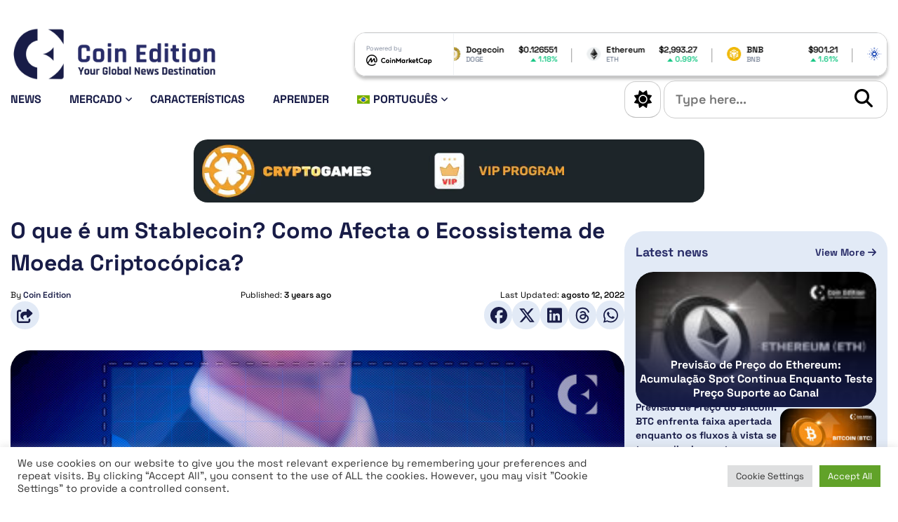

--- FILE ---
content_type: text/html; charset=UTF-8
request_url: https://coinedition.com/pt-br/o-que-e-um-stablecoin-como-afecta-o-ecossistema-de-moeda-criptocopica/
body_size: 23956
content:
<!doctype html>
<html lang="pt-br">

<head>
	
	<!-- Google tag (gtag.js) -->
	<script async src="https://www.googletagmanager.com/gtag/js?id=G-FVMJCWSBLS"></script>
	<script>
		window.dataLayer = window.dataLayer || [];

		function gtag() {
			dataLayer.push(arguments);
		}
		gtag('js', new Date());

		gtag('config', 'G-FVMJCWSBLS');
	</script>
	
	<script>

		// Define dataLayer and the gtag function.

		window.dataLayer = window.dataLayer || [];

		function gtag(){dataLayer.push(arguments);}


		// IMPORTANT - DO NOT COPY/PASTE WITHOUT MODIFYING REGION LIST

		// Set default consent for specific regions according to your requirements

		gtag('consent', 'default', {

		 'ad_storage': 'denied',

		'ad_user_data': 'denied',

		'ad_personalization': 'denied',

		'analytics_storage': 'denied',

		'regions':[<list of ISO 3166-2 region codes>]

		});

		// Set default consent for all other regions according to your requirements

		gtag('consent', 'default', {

		'ad_storage': 'denied',

		'ad_user_data': 'denied',

		'ad_personalization': 'denied',

		'analytics_storage': 'denied'

		});

	</script>
	
	
	<!--Banner script here!--> 

	<meta charset="UTF-8">
	<meta http-equiv="X-UA-Compatible" content="IE=edge">
	<meta name="viewport" content="width=device-width, initial-scale=1">
	<link rel="profile" href="https://gmpg.org/xfn/11">

	<!-- CE Favicons -->
	<link rel="apple-touch-icon" sizes="180x180" href="https://coinedition.com/wp-content/themes/coin-edition-2024/assets/favicon/apple-touch-icon.png">
	<link rel="icon" type="image/png" sizes="32x32" href="https://coinedition.com/wp-content/themes/coin-edition-2024/assets/favicon/favicon-32x32.png">
	<link rel="icon" type="image/png" sizes="16x16" href="https://coinedition.com/wp-content/themes/coin-edition-2024/assets/favicon/favicon-16x16.png">
	<link rel="mask-icon" href="https://coinedition.com/wp-content/themes/coin-edition-2024/assets/favicon/safari-pinned-tab.svg" color="#5bbad5">
	<meta name="msapplication-TileColor" content="#da532c">
	<meta name="theme-color" content="#ffffff">

	<!-- CE Fonts - Google fonts - Starts -->

	<!-- Preconnect for faster DNS resolution -->
	
	

	<!-- Preload the font stylesheet -->
	<link rel="stylesheet" href="https://coinedition.com/wp-content/cache/fonts/1/google-fonts/css/f/e/e/f4dc31705a836f4a2d0e742cd4a08.css" data-wpr-hosted-gf-parameters="family=Space+Grotesk:wght@300..700&display=swap"/>

	<!-- Regular link to load and apply the font -->
	<link rel="stylesheet" href="https://coinedition.com/wp-content/cache/fonts/1/google-fonts/css/f/e/e/f4dc31705a836f4a2d0e742cd4a08.css" data-wpr-hosted-gf-parameters="family=Space+Grotesk:wght@300..700&display=swap"/>

	<!-- CE Fonts - Google fonts - Ends -->

	<script>
		// Apply the saved theme immediately
		(function() {
			const savedTheme = localStorage.getItem('theme') || 'light';
			if (savedTheme === 'dark') {
				document.documentElement.classList.add('ce-dark-mode');
			}
		})();
	</script>
	
	<!-- dmca-validation added here-->
	<meta name='dmca-site-verification' content='S2ZHb2s3Zlk1cDQwS3M5ckt3bUxBZz090' />
	
	
	<!-- Meta Pixel Code -->
	<script>
		!function(f,b,e,v,n,t,s)
		{if(f.fbq)return;n=f.fbq=function(){n.callMethod?
		n.callMethod.apply(n,arguments):n.queue.push(arguments)};
		if(!f._fbq)f._fbq=n;n.push=n;n.loaded=!0;n.version='2.0';
		n.queue=[];t=b.createElement(e);t.async=!0;
		t.src=v;s=b.getElementsByTagName(e)[0];
		s.parentNode.insertBefore(t,s)}(window, document,'script',
		'https://connect.facebook.net/en_US/fbevents.js');
		fbq('init', '1279980307265195');
		fbq('track', 'PageView');
	</script>
	<noscript><img height="1" width="1" style="display:none"
	src="https://www.facebook.com/tr?id=1279980307265195&ev=PageView&noscript=1"
	/></noscript>
	<!-- End Meta Pixel Code -->
	
	
	<!-- Twitter conversion tracking base code -->
	<script>
	!function(e,t,n,s,u,a){e.twq||(s=e.twq=function(){s.exe?s.exe.apply(s,arguments):s.queue.push(arguments);
	},s.version='1.1',s.queue=[],u=t.createElement(n),u.async=!0,u.src='https://static.ads-twitter.com/uwt.js',
	a=t.getElementsByTagName(n)[0],a.parentNode.insertBefore(u,a))}(window,document,'script');
	twq('config','q4ksm');
	</script>
	<!-- End Twitter conversion tracking base code -->
	
	<!-- Coinzilla Ad Header Code-->
	<script async src="https://cdn.adx.ws/scripts/loader.js"></script>
	

	<meta name='robots' content='index, follow, max-image-preview:large, max-snippet:-1, max-video-preview:-1' />
<link rel="alternate" hreflang="en" href="https://coinedition.com/what-is-a-stablecoin/" />
<link rel="alternate" hreflang="fr" href="https://coinedition.com/fr/quest-ce-quun-stablecoin-comment-cela-affecte-t-il-lecosysteme-des-crypto-monnaies/" />
<link rel="alternate" hreflang="de" href="https://coinedition.com/de/was-ist-ein-stablecoin-wie-wirkt-sich-das-auf-das-oekosystem-der-kryptowaehrungen-aus/" />
<link rel="alternate" hreflang="es" href="https://coinedition.com/es/que-es-una-stablecoin-como-afecta-al-ecosistema-de-las-criptomonedas/" />
<link rel="alternate" hreflang="pt-br" href="https://coinedition.com/pt-br/o-que-e-um-stablecoin-como-afecta-o-ecossistema-de-moeda-criptocopica/" />
<link rel="alternate" hreflang="id" href="https://coinedition.com/id/apa-itu-stablecoin-bagaimana-pengaruhnya-terhadap-ekosistem-kripto/" />
<link rel="alternate" hreflang="kr" href="https://coinedition.com/kr/%ec%8a%a4%ed%85%8c%ec%9d%b4%eb%b8%94%ec%bd%94%ec%9d%b8%ec%9d%b4%eb%9e%80-%ec%95%94%ed%98%b8%ed%99%94%ed%8f%90-%ec%83%9d%ed%83%9c%ea%b3%84%ec%97%90-%ec%96%b4%eb%96%a4-%ec%98%81%ed%96%a5%ec%9d%84/" />
<link rel="alternate" hreflang="x-default" href="https://coinedition.com/what-is-a-stablecoin/" />

	<!-- This site is optimized with the Yoast SEO Premium plugin v26.8 (Yoast SEO v26.8) - https://yoast.com/product/yoast-seo-premium-wordpress/ -->
	<title>O que é um Stablecoin? Como Afecta o Ecossistema de Moeda Criptocópica?</title>
	<meta name="description" content="Vamos explorar o que é o Stablecoins e as suas categorias. Saiba como as moedas Stablecoins diferem das Altcoins, e os seus prós e contras." />
	<link rel="canonical" href="https://coinedition.com/pt-br/o-que-e-um-stablecoin-como-afecta-o-ecossistema-de-moeda-criptocopica/" />
	<meta property="og:locale" content="pt_BR" />
	<meta property="og:type" content="article" />
	<meta property="og:title" content="O que é um Stablecoin? Como Afecta o Ecossistema de Moeda Criptocópica?" />
	<meta property="og:description" content="Vamos explorar o que é o Stablecoins e as suas categorias. Saiba como as moedas Stablecoins diferem das Altcoins, e os seus prós e contras." />
	<meta property="og:url" content="https://coinedition.com/pt-br/o-que-e-um-stablecoin-como-afecta-o-ecossistema-de-moeda-criptocopica/" />
	<meta property="og:site_name" content="Coin Edition" />
	<meta property="article:publisher" content="https://www.facebook.com/coinedition/" />
	<meta property="article:published_time" content="2022-08-12T13:00:31+00:00" />
	<meta property="og:image" content="https://coinedition.com/wp-content/uploads/2022/08/What_Is_a_Stablecoin_How_Does_It_Affect_the_Cryptocurrency_Ecosystem.jpg" />
	<meta property="og:image:width" content="730" />
	<meta property="og:image:height" content="411" />
	<meta property="og:image:type" content="image/jpeg" />
	<meta name="author" content="Coin Edition" />
	<meta name="twitter:card" content="summary_large_image" />
	<meta name="twitter:creator" content="@CoinEdition" />
	<meta name="twitter:site" content="@CoinEdition" />
	<meta name="twitter:label1" content="Escrito por" />
	<meta name="twitter:data1" content="Coin Edition" />
	<script type="application/ld+json" class="yoast-schema-graph">{"@context":"https://schema.org","@graph":[{"@type":"Article","@id":"https://coinedition.com/pt-br/o-que-e-um-stablecoin-como-afecta-o-ecossistema-de-moeda-criptocopica/#article","isPartOf":{"@id":"https://coinedition.com/pt-br/o-que-e-um-stablecoin-como-afecta-o-ecossistema-de-moeda-criptocopica/"},"author":{"name":"Coin Edition","@id":"https://coinedition.com/pt-br/#/schema/person/f2beebd422547f1ae5c6b694f36a66f0"},"headline":"O que é um Stablecoin? Como Afecta o Ecossistema de Moeda Criptocópica?","datePublished":"2022-08-12T13:00:31+00:00","mainEntityOfPage":{"@id":"https://coinedition.com/pt-br/o-que-e-um-stablecoin-como-afecta-o-ecossistema-de-moeda-criptocopica/"},"wordCount":12,"publisher":{"@id":"https://coinedition.com/pt-br/#organization"},"image":{"@id":"https://coinedition.com/pt-br/o-que-e-um-stablecoin-como-afecta-o-ecossistema-de-moeda-criptocopica/#primaryimage"},"thumbnailUrl":"https://coinedition.com/wp-content/uploads/2022/08/What_Is_a_Stablecoin_How_Does_It_Affect_the_Cryptocurrency_Ecosystem.jpg","keywords":["Altcoin 101","Moeda criptográfica 101"],"articleSection":["Aprender"],"inLanguage":"pt-BR"},{"@type":"WebPage","@id":"https://coinedition.com/pt-br/o-que-e-um-stablecoin-como-afecta-o-ecossistema-de-moeda-criptocopica/","url":"https://coinedition.com/pt-br/o-que-e-um-stablecoin-como-afecta-o-ecossistema-de-moeda-criptocopica/","name":"O que é um Stablecoin? Como Afecta o Ecossistema de Moeda Criptocópica?","isPartOf":{"@id":"https://coinedition.com/pt-br/#website"},"primaryImageOfPage":{"@id":"https://coinedition.com/pt-br/o-que-e-um-stablecoin-como-afecta-o-ecossistema-de-moeda-criptocopica/#primaryimage"},"image":{"@id":"https://coinedition.com/pt-br/o-que-e-um-stablecoin-como-afecta-o-ecossistema-de-moeda-criptocopica/#primaryimage"},"thumbnailUrl":"https://coinedition.com/wp-content/uploads/2022/08/What_Is_a_Stablecoin_How_Does_It_Affect_the_Cryptocurrency_Ecosystem.jpg","datePublished":"2022-08-12T13:00:31+00:00","description":"Vamos explorar o que é o Stablecoins e as suas categorias. Saiba como as moedas Stablecoins diferem das Altcoins, e os seus prós e contras.","breadcrumb":{"@id":"https://coinedition.com/pt-br/o-que-e-um-stablecoin-como-afecta-o-ecossistema-de-moeda-criptocopica/#breadcrumb"},"inLanguage":"pt-BR","potentialAction":[{"@type":"ReadAction","target":["https://coinedition.com/pt-br/o-que-e-um-stablecoin-como-afecta-o-ecossistema-de-moeda-criptocopica/"]}]},{"@type":"ImageObject","inLanguage":"pt-BR","@id":"https://coinedition.com/pt-br/o-que-e-um-stablecoin-como-afecta-o-ecossistema-de-moeda-criptocopica/#primaryimage","url":"https://coinedition.com/wp-content/uploads/2022/08/What_Is_a_Stablecoin_How_Does_It_Affect_the_Cryptocurrency_Ecosystem.jpg","contentUrl":"https://coinedition.com/wp-content/uploads/2022/08/What_Is_a_Stablecoin_How_Does_It_Affect_the_Cryptocurrency_Ecosystem.jpg","width":730,"height":411,"caption":"What_Is_a_Stablecoin_How_Does_It_Affect_the_Cryptocurrency_Ecosystem"},{"@type":"BreadcrumbList","@id":"https://coinedition.com/pt-br/o-que-e-um-stablecoin-como-afecta-o-ecossistema-de-moeda-criptocopica/#breadcrumb","itemListElement":[{"@type":"ListItem","position":1,"name":"Home","item":"https://coinedition.com/pt-br/pagina-inicial/"},{"@type":"ListItem","position":2,"name":"O que é um Stablecoin? Como Afecta o Ecossistema de Moeda Criptocópica?"}]},{"@type":"WebSite","@id":"https://coinedition.com/pt-br/#website","url":"https://coinedition.com/pt-br/","name":"Coin Edition","description":"Your Global Crypto News Destination","publisher":{"@id":"https://coinedition.com/pt-br/#organization"},"alternateName":"CE","potentialAction":[{"@type":"SearchAction","target":{"@type":"EntryPoint","urlTemplate":"https://coinedition.com/pt-br/?s={search_term_string}"},"query-input":{"@type":"PropertyValueSpecification","valueRequired":true,"valueName":"search_term_string"}}],"inLanguage":"pt-BR"},{"@type":"Organization","@id":"https://coinedition.com/pt-br/#organization","name":"Coin Edition","alternateName":"CE","url":"https://coinedition.com/pt-br/","logo":{"@type":"ImageObject","inLanguage":"pt-BR","@id":"https://coinedition.com/pt-br/#/schema/logo/image/","url":"https://coinedition.com/wp-content/uploads/2022/08/Coin-Edition-Logo.png","contentUrl":"https://coinedition.com/wp-content/uploads/2022/08/Coin-Edition-Logo.png","width":2920,"height":723,"caption":"Coin Edition"},"image":{"@id":"https://coinedition.com/pt-br/#/schema/logo/image/"},"sameAs":["https://www.facebook.com/coinedition/","https://x.com/CoinEdition","https://www.instagram.com/coineditionmedia/","https://www.linkedin.com/company/coinedition/"]},{"@type":"Person","@id":"https://coinedition.com/pt-br/#/schema/person/f2beebd422547f1ae5c6b694f36a66f0","name":"Coin Edition","image":{"@type":"ImageObject","inLanguage":"pt-BR","@id":"https://coinedition.com/pt-br/#/schema/person/image/","url":"https://secure.gravatar.com/avatar/db2d3c8d261fa45ad63685d206b74c81fbe22747738b800096f1dfea91edeb11?s=96&d=mm&r=g","contentUrl":"https://secure.gravatar.com/avatar/db2d3c8d261fa45ad63685d206b74c81fbe22747738b800096f1dfea91edeb11?s=96&d=mm&r=g","caption":"Coin Edition"},"url":"https://coinedition.com/pt-br/author/coineditionteam/"}]}</script>
	<!-- / Yoast SEO Premium plugin. -->


<link rel="alternate" type="application/rss+xml" title="Feed para Coin Edition &raquo;" href="https://coinedition.com/pt-br/feed/" />
<!-- coinedition.com is managing ads with Advanced Ads 2.0.16 – https://wpadvancedads.com/ --><!--noptimize--><script id="coine-ready">
			window.advanced_ads_ready=function(e,a){a=a||"complete";var d=function(e){return"interactive"===a?"loading"!==e:"complete"===e};d(document.readyState)?e():document.addEventListener("readystatechange",(function(a){d(a.target.readyState)&&e()}),{once:"interactive"===a})},window.advanced_ads_ready_queue=window.advanced_ads_ready_queue||[];		</script>
		<!--/noptimize--><style id='wp-img-auto-sizes-contain-inline-css'>
img:is([sizes=auto i],[sizes^="auto," i]){contain-intrinsic-size:3000px 1500px}
/*# sourceURL=wp-img-auto-sizes-contain-inline-css */
</style>
<link rel='stylesheet' id='dashicons-css' href='https://coinedition.com/wp-includes/css/dashicons.min.css?ver=6.9' media='all' />
<link rel='stylesheet' id='post-views-counter-frontend-css' href='https://coinedition.com/wp-content/plugins/post-views-counter/css/frontend.css?ver=1.7.3' media='all' />
<style id='wp-emoji-styles-inline-css'>

	img.wp-smiley, img.emoji {
		display: inline !important;
		border: none !important;
		box-shadow: none !important;
		height: 1em !important;
		width: 1em !important;
		margin: 0 0.07em !important;
		vertical-align: -0.1em !important;
		background: none !important;
		padding: 0 !important;
	}
/*# sourceURL=wp-emoji-styles-inline-css */
</style>
<link rel='stylesheet' id='wp-block-library-css' href='https://coinedition.com/wp-includes/css/dist/block-library/style.min.css?ver=6.9' media='all' />
<style id='global-styles-inline-css'>
:root{--wp--preset--aspect-ratio--square: 1;--wp--preset--aspect-ratio--4-3: 4/3;--wp--preset--aspect-ratio--3-4: 3/4;--wp--preset--aspect-ratio--3-2: 3/2;--wp--preset--aspect-ratio--2-3: 2/3;--wp--preset--aspect-ratio--16-9: 16/9;--wp--preset--aspect-ratio--9-16: 9/16;--wp--preset--color--black: #000000;--wp--preset--color--cyan-bluish-gray: #abb8c3;--wp--preset--color--white: #ffffff;--wp--preset--color--pale-pink: #f78da7;--wp--preset--color--vivid-red: #cf2e2e;--wp--preset--color--luminous-vivid-orange: #ff6900;--wp--preset--color--luminous-vivid-amber: #fcb900;--wp--preset--color--light-green-cyan: #7bdcb5;--wp--preset--color--vivid-green-cyan: #00d084;--wp--preset--color--pale-cyan-blue: #8ed1fc;--wp--preset--color--vivid-cyan-blue: #0693e3;--wp--preset--color--vivid-purple: #9b51e0;--wp--preset--gradient--vivid-cyan-blue-to-vivid-purple: linear-gradient(135deg,rgb(6,147,227) 0%,rgb(155,81,224) 100%);--wp--preset--gradient--light-green-cyan-to-vivid-green-cyan: linear-gradient(135deg,rgb(122,220,180) 0%,rgb(0,208,130) 100%);--wp--preset--gradient--luminous-vivid-amber-to-luminous-vivid-orange: linear-gradient(135deg,rgb(252,185,0) 0%,rgb(255,105,0) 100%);--wp--preset--gradient--luminous-vivid-orange-to-vivid-red: linear-gradient(135deg,rgb(255,105,0) 0%,rgb(207,46,46) 100%);--wp--preset--gradient--very-light-gray-to-cyan-bluish-gray: linear-gradient(135deg,rgb(238,238,238) 0%,rgb(169,184,195) 100%);--wp--preset--gradient--cool-to-warm-spectrum: linear-gradient(135deg,rgb(74,234,220) 0%,rgb(151,120,209) 20%,rgb(207,42,186) 40%,rgb(238,44,130) 60%,rgb(251,105,98) 80%,rgb(254,248,76) 100%);--wp--preset--gradient--blush-light-purple: linear-gradient(135deg,rgb(255,206,236) 0%,rgb(152,150,240) 100%);--wp--preset--gradient--blush-bordeaux: linear-gradient(135deg,rgb(254,205,165) 0%,rgb(254,45,45) 50%,rgb(107,0,62) 100%);--wp--preset--gradient--luminous-dusk: linear-gradient(135deg,rgb(255,203,112) 0%,rgb(199,81,192) 50%,rgb(65,88,208) 100%);--wp--preset--gradient--pale-ocean: linear-gradient(135deg,rgb(255,245,203) 0%,rgb(182,227,212) 50%,rgb(51,167,181) 100%);--wp--preset--gradient--electric-grass: linear-gradient(135deg,rgb(202,248,128) 0%,rgb(113,206,126) 100%);--wp--preset--gradient--midnight: linear-gradient(135deg,rgb(2,3,129) 0%,rgb(40,116,252) 100%);--wp--preset--font-size--small: 13px;--wp--preset--font-size--medium: 20px;--wp--preset--font-size--large: 36px;--wp--preset--font-size--x-large: 42px;--wp--preset--spacing--20: 0.44rem;--wp--preset--spacing--30: 0.67rem;--wp--preset--spacing--40: 1rem;--wp--preset--spacing--50: 1.5rem;--wp--preset--spacing--60: 2.25rem;--wp--preset--spacing--70: 3.38rem;--wp--preset--spacing--80: 5.06rem;--wp--preset--shadow--natural: 6px 6px 9px rgba(0, 0, 0, 0.2);--wp--preset--shadow--deep: 12px 12px 50px rgba(0, 0, 0, 0.4);--wp--preset--shadow--sharp: 6px 6px 0px rgba(0, 0, 0, 0.2);--wp--preset--shadow--outlined: 6px 6px 0px -3px rgb(255, 255, 255), 6px 6px rgb(0, 0, 0);--wp--preset--shadow--crisp: 6px 6px 0px rgb(0, 0, 0);}:where(.is-layout-flex){gap: 0.5em;}:where(.is-layout-grid){gap: 0.5em;}body .is-layout-flex{display: flex;}.is-layout-flex{flex-wrap: wrap;align-items: center;}.is-layout-flex > :is(*, div){margin: 0;}body .is-layout-grid{display: grid;}.is-layout-grid > :is(*, div){margin: 0;}:where(.wp-block-columns.is-layout-flex){gap: 2em;}:where(.wp-block-columns.is-layout-grid){gap: 2em;}:where(.wp-block-post-template.is-layout-flex){gap: 1.25em;}:where(.wp-block-post-template.is-layout-grid){gap: 1.25em;}.has-black-color{color: var(--wp--preset--color--black) !important;}.has-cyan-bluish-gray-color{color: var(--wp--preset--color--cyan-bluish-gray) !important;}.has-white-color{color: var(--wp--preset--color--white) !important;}.has-pale-pink-color{color: var(--wp--preset--color--pale-pink) !important;}.has-vivid-red-color{color: var(--wp--preset--color--vivid-red) !important;}.has-luminous-vivid-orange-color{color: var(--wp--preset--color--luminous-vivid-orange) !important;}.has-luminous-vivid-amber-color{color: var(--wp--preset--color--luminous-vivid-amber) !important;}.has-light-green-cyan-color{color: var(--wp--preset--color--light-green-cyan) !important;}.has-vivid-green-cyan-color{color: var(--wp--preset--color--vivid-green-cyan) !important;}.has-pale-cyan-blue-color{color: var(--wp--preset--color--pale-cyan-blue) !important;}.has-vivid-cyan-blue-color{color: var(--wp--preset--color--vivid-cyan-blue) !important;}.has-vivid-purple-color{color: var(--wp--preset--color--vivid-purple) !important;}.has-black-background-color{background-color: var(--wp--preset--color--black) !important;}.has-cyan-bluish-gray-background-color{background-color: var(--wp--preset--color--cyan-bluish-gray) !important;}.has-white-background-color{background-color: var(--wp--preset--color--white) !important;}.has-pale-pink-background-color{background-color: var(--wp--preset--color--pale-pink) !important;}.has-vivid-red-background-color{background-color: var(--wp--preset--color--vivid-red) !important;}.has-luminous-vivid-orange-background-color{background-color: var(--wp--preset--color--luminous-vivid-orange) !important;}.has-luminous-vivid-amber-background-color{background-color: var(--wp--preset--color--luminous-vivid-amber) !important;}.has-light-green-cyan-background-color{background-color: var(--wp--preset--color--light-green-cyan) !important;}.has-vivid-green-cyan-background-color{background-color: var(--wp--preset--color--vivid-green-cyan) !important;}.has-pale-cyan-blue-background-color{background-color: var(--wp--preset--color--pale-cyan-blue) !important;}.has-vivid-cyan-blue-background-color{background-color: var(--wp--preset--color--vivid-cyan-blue) !important;}.has-vivid-purple-background-color{background-color: var(--wp--preset--color--vivid-purple) !important;}.has-black-border-color{border-color: var(--wp--preset--color--black) !important;}.has-cyan-bluish-gray-border-color{border-color: var(--wp--preset--color--cyan-bluish-gray) !important;}.has-white-border-color{border-color: var(--wp--preset--color--white) !important;}.has-pale-pink-border-color{border-color: var(--wp--preset--color--pale-pink) !important;}.has-vivid-red-border-color{border-color: var(--wp--preset--color--vivid-red) !important;}.has-luminous-vivid-orange-border-color{border-color: var(--wp--preset--color--luminous-vivid-orange) !important;}.has-luminous-vivid-amber-border-color{border-color: var(--wp--preset--color--luminous-vivid-amber) !important;}.has-light-green-cyan-border-color{border-color: var(--wp--preset--color--light-green-cyan) !important;}.has-vivid-green-cyan-border-color{border-color: var(--wp--preset--color--vivid-green-cyan) !important;}.has-pale-cyan-blue-border-color{border-color: var(--wp--preset--color--pale-cyan-blue) !important;}.has-vivid-cyan-blue-border-color{border-color: var(--wp--preset--color--vivid-cyan-blue) !important;}.has-vivid-purple-border-color{border-color: var(--wp--preset--color--vivid-purple) !important;}.has-vivid-cyan-blue-to-vivid-purple-gradient-background{background: var(--wp--preset--gradient--vivid-cyan-blue-to-vivid-purple) !important;}.has-light-green-cyan-to-vivid-green-cyan-gradient-background{background: var(--wp--preset--gradient--light-green-cyan-to-vivid-green-cyan) !important;}.has-luminous-vivid-amber-to-luminous-vivid-orange-gradient-background{background: var(--wp--preset--gradient--luminous-vivid-amber-to-luminous-vivid-orange) !important;}.has-luminous-vivid-orange-to-vivid-red-gradient-background{background: var(--wp--preset--gradient--luminous-vivid-orange-to-vivid-red) !important;}.has-very-light-gray-to-cyan-bluish-gray-gradient-background{background: var(--wp--preset--gradient--very-light-gray-to-cyan-bluish-gray) !important;}.has-cool-to-warm-spectrum-gradient-background{background: var(--wp--preset--gradient--cool-to-warm-spectrum) !important;}.has-blush-light-purple-gradient-background{background: var(--wp--preset--gradient--blush-light-purple) !important;}.has-blush-bordeaux-gradient-background{background: var(--wp--preset--gradient--blush-bordeaux) !important;}.has-luminous-dusk-gradient-background{background: var(--wp--preset--gradient--luminous-dusk) !important;}.has-pale-ocean-gradient-background{background: var(--wp--preset--gradient--pale-ocean) !important;}.has-electric-grass-gradient-background{background: var(--wp--preset--gradient--electric-grass) !important;}.has-midnight-gradient-background{background: var(--wp--preset--gradient--midnight) !important;}.has-small-font-size{font-size: var(--wp--preset--font-size--small) !important;}.has-medium-font-size{font-size: var(--wp--preset--font-size--medium) !important;}.has-large-font-size{font-size: var(--wp--preset--font-size--large) !important;}.has-x-large-font-size{font-size: var(--wp--preset--font-size--x-large) !important;}
/*# sourceURL=global-styles-inline-css */
</style>

<style id='classic-theme-styles-inline-css'>
/*! This file is auto-generated */
.wp-block-button__link{color:#fff;background-color:#32373c;border-radius:9999px;box-shadow:none;text-decoration:none;padding:calc(.667em + 2px) calc(1.333em + 2px);font-size:1.125em}.wp-block-file__button{background:#32373c;color:#fff;text-decoration:none}
/*# sourceURL=/wp-includes/css/classic-themes.min.css */
</style>
<link rel='stylesheet' id='cookie-law-info-css' href='https://coinedition.com/wp-content/plugins/cookie-law-info/legacy/public/css/cookie-law-info-public.css?ver=3.3.9.1' media='all' />
<link rel='stylesheet' id='cookie-law-info-gdpr-css' href='https://coinedition.com/wp-content/plugins/cookie-law-info/legacy/public/css/cookie-law-info-gdpr.css?ver=3.3.9.1' media='all' />
<link rel='stylesheet' id='wpml-legacy-post-translations-0-css' href='https://coinedition.com/wp-content/plugins/sitepress-multilingual-cms/templates/language-switchers/legacy-post-translations/style.min.css?ver=1' media='all' />
<link rel='stylesheet' id='wpml-menu-item-0-css' href='https://coinedition.com/wp-content/plugins/sitepress-multilingual-cms/templates/language-switchers/menu-item/style.min.css?ver=1' media='all' />
<link rel='stylesheet' id='coin-edition-2024-all-fontawesome-css-css' href='https://coinedition.com/wp-content/themes/coin-edition-2024/assets/fontawesome/css/all.min.css?ver=1.0.0' media='all' />
<link rel='stylesheet' id='coin-edition-2024-lightbox-css-css' href='https://coinedition.com/wp-content/themes/coin-edition-2024/assets/lightbox/css/lightbox.min.css?ver=1.0.0' media='all' />
<link rel='stylesheet' id='coin-edition-2024-main-css-css' href='https://coinedition.com/wp-content/themes/coin-edition-2024/assets/css/main.css?ver=1.0.0' media='all' />
<link rel='stylesheet' id='coin-edition-2024-style-css' href='https://coinedition.com/wp-content/themes/coin-edition-2024/style.css?ver=1.0.0' media='all' />
<link rel='stylesheet' id='newsletter-css' href='https://coinedition.com/wp-content/plugins/newsletter/style.css?ver=9.1.1' media='all' />
<style id='newsletter-inline-css'>
.tnp-subscription-minimal form {
  display: -webkit-box;
  display: -ms-flexbox;
  display: flex;
  -webkit-box-align: center;
  -ms-flex-align: center;
  align-items: center;
  -webkit-box-pack: start;
  -ms-flex-pack: start;
  justify-content: start;
}

.tnp-subscription-minimal input.tnp-email,
.tnp-subscription-minimal input.tnp-submit {
  height: 100%;
  max-height: 40px;
}

  
/*# sourceURL=newsletter-inline-css */
</style>
<script id="wpml-cookie-js-extra">
var wpml_cookies = {"wp-wpml_current_language":{"value":"pt-br","expires":1,"path":"/"}};
var wpml_cookies = {"wp-wpml_current_language":{"value":"pt-br","expires":1,"path":"/"}};
//# sourceURL=wpml-cookie-js-extra
</script>
<script src="https://coinedition.com/wp-content/plugins/sitepress-multilingual-cms/res/js/cookies/language-cookie.js?ver=486900" id="wpml-cookie-js" defer data-wp-strategy="defer"></script>
<script id="post-views-counter-frontend-js-before">
var pvcArgsFrontend = {"mode":"rest_api","postID":214632,"requestURL":"https:\/\/coinedition.com\/pt-br\/wp-json\/post-views-counter\/view-post\/214632","nonce":"8c43f7b2b9","dataStorage":"cookies","multisite":false,"path":"\/","domain":""};

//# sourceURL=post-views-counter-frontend-js-before
</script>
<script src="https://coinedition.com/wp-content/plugins/post-views-counter/js/frontend.js?ver=1.7.3" id="post-views-counter-frontend-js"></script>
<script src="https://coinedition.com/wp-includes/js/jquery/jquery.min.js?ver=3.7.1" id="jquery-core-js"></script>
<script src="https://coinedition.com/wp-includes/js/jquery/jquery-migrate.min.js?ver=3.4.1" id="jquery-migrate-js"></script>
<script id="cookie-law-info-js-extra">
var Cli_Data = {"nn_cookie_ids":[],"cookielist":[],"non_necessary_cookies":[],"ccpaEnabled":"","ccpaRegionBased":"","ccpaBarEnabled":"","strictlyEnabled":["necessary","obligatoire"],"ccpaType":"gdpr","js_blocking":"1","custom_integration":"","triggerDomRefresh":"","secure_cookies":""};
var cli_cookiebar_settings = {"animate_speed_hide":"500","animate_speed_show":"500","background":"#FFF","border":"#b1a6a6c2","border_on":"","button_1_button_colour":"#61a229","button_1_button_hover":"#4e8221","button_1_link_colour":"#fff","button_1_as_button":"1","button_1_new_win":"","button_2_button_colour":"#333","button_2_button_hover":"#292929","button_2_link_colour":"#444","button_2_as_button":"","button_2_hidebar":"","button_3_button_colour":"#dedfe0","button_3_button_hover":"#b2b2b3","button_3_link_colour":"#333333","button_3_as_button":"1","button_3_new_win":"","button_4_button_colour":"#dedfe0","button_4_button_hover":"#b2b2b3","button_4_link_colour":"#333333","button_4_as_button":"1","button_7_button_colour":"#61a229","button_7_button_hover":"#4e8221","button_7_link_colour":"#fff","button_7_as_button":"1","button_7_new_win":"","font_family":"inherit","header_fix":"","notify_animate_hide":"1","notify_animate_show":"","notify_div_id":"#cookie-law-info-bar","notify_position_horizontal":"right","notify_position_vertical":"bottom","scroll_close":"","scroll_close_reload":"","accept_close_reload":"","reject_close_reload":"","showagain_tab":"","showagain_background":"#fff","showagain_border":"#000","showagain_div_id":"#cookie-law-info-again","showagain_x_position":"100px","text":"#333333","show_once_yn":"","show_once":"10000","logging_on":"","as_popup":"","popup_overlay":"1","bar_heading_text":"","cookie_bar_as":"banner","popup_showagain_position":"bottom-right","widget_position":"left"};
var log_object = {"ajax_url":"https://coinedition.com/wp-admin/admin-ajax.php"};
//# sourceURL=cookie-law-info-js-extra
</script>
<script src="https://coinedition.com/wp-content/plugins/cookie-law-info/legacy/public/js/cookie-law-info-public.js?ver=3.3.9.1" id="cookie-law-info-js"></script>
<script id="3d-flip-book-client-locale-loader-js-extra">
var FB3D_CLIENT_LOCALE = {"ajaxurl":"https://coinedition.com/wp-admin/admin-ajax.php","dictionary":{"Table of contents":"Table of contents","Close":"Close","Bookmarks":"Bookmarks","Thumbnails":"Thumbnails","Search":"Search","Share":"Share","Facebook":"Facebook","Twitter":"Twitter","Email":"Email","Play":"Play","Previous page":"Previous page","Next page":"Next page","Zoom in":"Zoom in","Zoom out":"Zoom out","Fit view":"Fit view","Auto play":"Auto play","Full screen":"Full screen","More":"More","Smart pan":"Smart pan","Single page":"Single page","Sounds":"Sounds","Stats":"Stats","Print":"Print","Download":"Download","Goto first page":"Goto first page","Goto last page":"Goto last page"},"images":"https://coinedition.com/wp-content/plugins/interactive-3d-flipbook-powered-physics-engine/assets/images/","jsData":{"urls":[],"posts":{"ids_mis":[],"ids":[]},"pages":[],"firstPages":[],"bookCtrlProps":[],"bookTemplates":[]},"key":"3d-flip-book","pdfJS":{"pdfJsLib":"https://coinedition.com/wp-content/plugins/interactive-3d-flipbook-powered-physics-engine/assets/js/pdf.min.js?ver=4.3.136","pdfJsWorker":"https://coinedition.com/wp-content/plugins/interactive-3d-flipbook-powered-physics-engine/assets/js/pdf.worker.js?ver=4.3.136","stablePdfJsLib":"https://coinedition.com/wp-content/plugins/interactive-3d-flipbook-powered-physics-engine/assets/js/stable/pdf.min.js?ver=2.5.207","stablePdfJsWorker":"https://coinedition.com/wp-content/plugins/interactive-3d-flipbook-powered-physics-engine/assets/js/stable/pdf.worker.js?ver=2.5.207","pdfJsCMapUrl":"https://coinedition.com/wp-content/plugins/interactive-3d-flipbook-powered-physics-engine/assets/cmaps/"},"cacheurl":"https://coinedition.com/wp-content/uploads/3d-flip-book/cache/","pluginsurl":"https://coinedition.com/wp-content/plugins/","pluginurl":"https://coinedition.com/wp-content/plugins/interactive-3d-flipbook-powered-physics-engine/","thumbnailSize":{"width":"380","height":"0"},"version":"1.16.17"};
//# sourceURL=3d-flip-book-client-locale-loader-js-extra
</script>
<script src="https://coinedition.com/wp-content/plugins/interactive-3d-flipbook-powered-physics-engine/assets/js/client-locale-loader.js?ver=1.16.17" id="3d-flip-book-client-locale-loader-js" async data-wp-strategy="async"></script>
<script id="advanced-ads-advanced-js-js-extra">
var advads_options = {"blog_id":"1","privacy":{"enabled":false,"state":"not_needed"}};
//# sourceURL=advanced-ads-advanced-js-js-extra
</script>
<script src="https://coinedition.com/wp-content/plugins/advanced-ads/public/assets/js/advanced.min.js?ver=2.0.16" id="advanced-ads-advanced-js-js"></script>
<script id="advanced_ads_pro/visitor_conditions-js-extra">
var advanced_ads_pro_visitor_conditions = {"referrer_cookie_name":"advanced_ads_pro_visitor_referrer","referrer_exdays":"365","page_impr_cookie_name":"advanced_ads_page_impressions","page_impr_exdays":"3650"};
//# sourceURL=advanced_ads_pro%2Fvisitor_conditions-js-extra
</script>
<script src="https://coinedition.com/wp-content/plugins/advanced-ads-pro/modules/advanced-visitor-conditions/inc/conditions.min.js?ver=3.0.8" id="advanced_ads_pro/visitor_conditions-js"></script>
<meta name="generator" content="WPML ver:4.8.6 stt:1,4,3,25,66,42,45,2;" />
  <script src="https://cdn.onesignal.com/sdks/web/v16/OneSignalSDK.page.js" defer></script>
  <script>
          window.OneSignalDeferred = window.OneSignalDeferred || [];
          OneSignalDeferred.push(async function(OneSignal) {
            await OneSignal.init({
              appId: "b2746ffa-eff2-40bd-92e5-2610f323dc62",
              serviceWorkerOverrideForTypical: true,
              path: "https://coinedition.com/wp-content/plugins/onesignal-free-web-push-notifications/sdk_files/",
              serviceWorkerParam: { scope: "/wp-content/plugins/onesignal-free-web-push-notifications/sdk_files/push/onesignal/" },
              serviceWorkerPath: "OneSignalSDKWorker.js",
            });
          });

          // Unregister the legacy OneSignal service worker to prevent scope conflicts
          if (navigator.serviceWorker) {
            navigator.serviceWorker.getRegistrations().then((registrations) => {
              // Iterate through all registered service workers
              registrations.forEach((registration) => {
                // Check the script URL to identify the specific service worker
                if (registration.active && registration.active.scriptURL.includes('OneSignalSDKWorker.js.php')) {
                  // Unregister the service worker
                  registration.unregister().then((success) => {
                    if (success) {
                      console.log('OneSignalSW: Successfully unregistered:', registration.active.scriptURL);
                    } else {
                      console.log('OneSignalSW: Failed to unregister:', registration.active.scriptURL);
                    }
                  });
                }
              });
            }).catch((error) => {
              console.error('Error fetching service worker registrations:', error);
            });
        }
        </script>
<link rel="pingback" href="https://coinedition.com/xmlrpc.php"><meta name="google-site-verification" content="a3PoY1Sux-RNrEaw96cgz16aMyeDnecwuwgYcY5nbnY" />		<script type="text/javascript">
			var advadsCfpQueue = [];
			var advadsCfpAd = function( adID ) {
				if ( 'undefined' === typeof advadsProCfp ) {
					advadsCfpQueue.push( adID )
				} else {
					advadsProCfp.addElement( adID )
				}
			}
		</script>
		<style>ins.adsbygoogle { background-color: transparent; padding: 0; }</style><script  async src="https://pagead2.googlesyndication.com/pagead/js/adsbygoogle.js?client=ca-pub-4555727647488844" crossorigin="anonymous"></script><link rel="icon" href="https://coinedition.com/wp-content/uploads/2022/08/cropped-CE-ticker-navy-blue@4x-1-32x32.png" sizes="32x32" />
<link rel="icon" href="https://coinedition.com/wp-content/uploads/2022/08/cropped-CE-ticker-navy-blue@4x-1-192x192.png" sizes="192x192" />
<link rel="apple-touch-icon" href="https://coinedition.com/wp-content/uploads/2022/08/cropped-CE-ticker-navy-blue@4x-1-180x180.png" />
<meta name="msapplication-TileImage" content="https://coinedition.com/wp-content/uploads/2022/08/cropped-CE-ticker-navy-blue@4x-1-270x270.png" />
	
<meta name="generator" content="WP Rocket 3.20.3" data-wpr-features="wpr_image_dimensions wpr_preload_links wpr_host_fonts_locally wpr_desktop" /></head>

<body class="wp-singular post-template-default single single-post postid-214632 single-format-standard wp-custom-logo wp-theme-coin-edition-2024 aa-prefix-coine-">
		<div data-rocket-location-hash="54257ff4dc2eb7aae68fa23eb5f11e06" id="page" class="site">
		<div data-rocket-location-hash="8d314d3fc8dd7abbd48933abc2b7f042" class="ce-mobile-menu-block">
			<div data-rocket-location-hash="9ddad4f1b562ff2305a1b80f5e5c6829" class="ce-mobile-menu">
				<a href="#" class="ce-mobile-menu-close" id="ce-mobile-menu-close" aria-label="Close Menu" role="button">
					<i class="fa-solid fa-xmark"></i>
				</a>
				<ul id="menu" class="menu"><li id="menu-item-213045" class="menu-item menu-item-type-taxonomy menu-item-object-category menu-item-213045"><a href="https://coinedition.com/pt-br/news-pt-br/">News</a></li>
<li id="menu-item-213106" class="menu-item menu-item-type-taxonomy menu-item-object-category menu-item-has-children menu-item-213106"><a href="https://coinedition.com/pt-br/mercado/">Mercado</a>
<ul class="sub-menu">
	<li id="menu-item-224632" class="menu-item menu-item-type-taxonomy menu-item-object-category menu-item-224632"><a href="https://coinedition.com/pt-br/mercado/noticias-do-mercado/">Notícias do mercado</a></li>
	<li id="menu-item-213108" class="menu-item menu-item-type-taxonomy menu-item-object-category menu-item-213108"><a href="https://coinedition.com/pt-br/mercado/analise-de-precos/">Análise de preços</a></li>
	<li id="menu-item-213109" class="menu-item menu-item-type-taxonomy menu-item-object-category menu-item-213109"><a href="https://coinedition.com/pt-br/mercado/predicao-de-precos/">Predição de preços</a></li>
</ul>
</li>
<li id="menu-item-214238" class="menu-item menu-item-type-taxonomy menu-item-object-category menu-item-214238"><a href="https://coinedition.com/pt-br/caracteristicas/">Características</a></li>
<li id="menu-item-214193" class="menu-item menu-item-type-taxonomy menu-item-object-category current-post-ancestor current-menu-parent current-post-parent menu-item-214193"><a href="https://coinedition.com/pt-br/aprenda/">Aprender</a></li>
<li id="menu-item-wpml-ls-27-pt-br" class="menu-item wpml-ls-slot-27 wpml-ls-item wpml-ls-item-pt-br wpml-ls-current-language wpml-ls-menu-item menu-item-type-wpml_ls_menu_item menu-item-object-wpml_ls_menu_item menu-item-has-children menu-item-wpml-ls-27-pt-br"><a href="https://coinedition.com/pt-br/o-que-e-um-stablecoin-como-afecta-o-ecossistema-de-moeda-criptocopica/" role="menuitem"><img width="18" height="12"
            class="wpml-ls-flag"
            src="https://coinedition.com/wp-content/plugins/sitepress-multilingual-cms/res/flags/pt-br.svg"
            alt=""
            
            
    /><span class="wpml-ls-native" lang="pt-br">Português</span></a>
<ul class="sub-menu">
	<li id="menu-item-wpml-ls-27-en" class="menu-item wpml-ls-slot-27 wpml-ls-item wpml-ls-item-en wpml-ls-menu-item wpml-ls-first-item menu-item-type-wpml_ls_menu_item menu-item-object-wpml_ls_menu_item menu-item-wpml-ls-27-en"><a href="https://coinedition.com/what-is-a-stablecoin/" title="Mudar para English" aria-label="Mudar para English" role="menuitem"><img width="18" height="12"
            class="wpml-ls-flag"
            src="https://coinedition.com/wp-content/plugins/sitepress-multilingual-cms/res/flags/en.svg"
            alt=""
            
            
    /><span class="wpml-ls-native" lang="en">English</span></a></li>
	<li id="menu-item-wpml-ls-27-fr" class="menu-item wpml-ls-slot-27 wpml-ls-item wpml-ls-item-fr wpml-ls-menu-item menu-item-type-wpml_ls_menu_item menu-item-object-wpml_ls_menu_item menu-item-wpml-ls-27-fr"><a href="https://coinedition.com/fr/quest-ce-quun-stablecoin-comment-cela-affecte-t-il-lecosysteme-des-crypto-monnaies/" title="Mudar para Français" aria-label="Mudar para Français" role="menuitem"><img width="18" height="12"
            class="wpml-ls-flag"
            src="https://coinedition.com/wp-content/plugins/sitepress-multilingual-cms/res/flags/fr.svg"
            alt=""
            
            
    /><span class="wpml-ls-native" lang="fr">Français</span></a></li>
	<li id="menu-item-wpml-ls-27-de" class="menu-item wpml-ls-slot-27 wpml-ls-item wpml-ls-item-de wpml-ls-menu-item menu-item-type-wpml_ls_menu_item menu-item-object-wpml_ls_menu_item menu-item-wpml-ls-27-de"><a href="https://coinedition.com/de/was-ist-ein-stablecoin-wie-wirkt-sich-das-auf-das-oekosystem-der-kryptowaehrungen-aus/" title="Mudar para Deutsch" aria-label="Mudar para Deutsch" role="menuitem"><img width="18" height="12"
            class="wpml-ls-flag"
            src="https://coinedition.com/wp-content/plugins/sitepress-multilingual-cms/res/flags/de.svg"
            alt=""
            
            
    /><span class="wpml-ls-native" lang="de">Deutsch</span></a></li>
	<li id="menu-item-wpml-ls-27-es" class="menu-item wpml-ls-slot-27 wpml-ls-item wpml-ls-item-es wpml-ls-menu-item menu-item-type-wpml_ls_menu_item menu-item-object-wpml_ls_menu_item menu-item-wpml-ls-27-es"><a href="https://coinedition.com/es/que-es-una-stablecoin-como-afecta-al-ecosistema-de-las-criptomonedas/" title="Mudar para Español" aria-label="Mudar para Español" role="menuitem"><img width="18" height="12"
            class="wpml-ls-flag"
            src="https://coinedition.com/wp-content/plugins/sitepress-multilingual-cms/res/flags/es.svg"
            alt=""
            
            
    /><span class="wpml-ls-native" lang="es">Español</span></a></li>
	<li id="menu-item-wpml-ls-27-ru" class="menu-item wpml-ls-slot-27 wpml-ls-item wpml-ls-item-ru wpml-ls-menu-item menu-item-type-wpml_ls_menu_item menu-item-object-wpml_ls_menu_item menu-item-wpml-ls-27-ru"><a href="https://coinedition.com/ru/" title="Mudar para Русский" aria-label="Mudar para Русский" role="menuitem"><img width="18" height="12"
            class="wpml-ls-flag"
            src="https://coinedition.com/wp-content/plugins/sitepress-multilingual-cms/res/flags/ru.svg"
            alt=""
            
            
    /><span class="wpml-ls-native" lang="ru">Русский</span></a></li>
	<li id="menu-item-wpml-ls-27-id" class="menu-item wpml-ls-slot-27 wpml-ls-item wpml-ls-item-id wpml-ls-menu-item menu-item-type-wpml_ls_menu_item menu-item-object-wpml_ls_menu_item menu-item-wpml-ls-27-id"><a href="https://coinedition.com/id/apa-itu-stablecoin-bagaimana-pengaruhnya-terhadap-ekosistem-kripto/" title="Mudar para Indonesia" aria-label="Mudar para Indonesia" role="menuitem"><img width="18" height="12"
            class="wpml-ls-flag"
            src="https://coinedition.com/wp-content/plugins/sitepress-multilingual-cms/res/flags/id.svg"
            alt=""
            
            
    /><span class="wpml-ls-native" lang="id">Indonesia</span></a></li>
	<li id="menu-item-wpml-ls-27-kr" class="menu-item wpml-ls-slot-27 wpml-ls-item wpml-ls-item-kr wpml-ls-menu-item wpml-ls-last-item menu-item-type-wpml_ls_menu_item menu-item-object-wpml_ls_menu_item menu-item-wpml-ls-27-kr"><a href="https://coinedition.com/kr/%ec%8a%a4%ed%85%8c%ec%9d%b4%eb%b8%94%ec%bd%94%ec%9d%b8%ec%9d%b4%eb%9e%80-%ec%95%94%ed%98%b8%ed%99%94%ed%8f%90-%ec%83%9d%ed%83%9c%ea%b3%84%ec%97%90-%ec%96%b4%eb%96%a4-%ec%98%81%ed%96%a5%ec%9d%84/" title="Mudar para 한국어" aria-label="Mudar para 한국어" role="menuitem"><img width="18" height="12"
            class="wpml-ls-flag"
            src="https://coinedition.com/wp-content/plugins/sitepress-multilingual-cms/res/flags/kr.svg"
            alt=""
            
            
    /><span class="wpml-ls-native" lang="kr">한국어</span></a></li>
</ul>
</li>
</ul>			</div>
		</div>

		<div data-rocket-location-hash="72c6739176deb88a0967d169f1dd3fe5" class="ce-mobile-search-block">
			<div data-rocket-location-hash="77bd2d33fdf2d0eda71d2fa1ac23aa8d" class="ce-mobile-search">
				<a href="#" class="ce-mobile-search-close" id="ce-mobile-search-close" aria-label="Close Search" role="button">
					<i class="fa-solid fa-xmark"></i>
				</a>
				<div class="ce-mobile-search-dropdown">
					<form method="get" class="ce-search-form" action="https://coinedition.com/pt-br/">
						<div role="search" class="ce-search-input">
							<span>Search</span>
							<input id="ce-header-search-mob" type="text" value="" name="s" autocomplete="off">
						</div>
					</form>
					<div class="ce-loading">
						<div></div>
						<div></div>
					</div>
					<div id="ce-aj-search-mob" class="ce-ajax-search-block"></div>
				</div>
			</div>
		</div>

		<div data-rocket-location-hash="2aa77e825eda1bd2d9bba28128f52ecd" class="ce-website-outer-wrap">

			<header data-rocket-location-hash="18e7cc3979ddfe1169f5d4a9f2f54203" class="ce-header-section">
				<div class="ce-container">
					<div class="ce-header">

						<div class="ce-header-top">
							<div class="ce-logo">
								<a href="https://coinedition.com/pt-br/">
									<img width="2920" height="723" src="https://coinedition.com/wp-content/uploads/2022/07/CE-LOGO-WITH-TOG-02-min.png" alt="Coin Edition" title="Coin Edition" class="site-logo-default">
									<img width="400" height="99" src="https://coinedition.com/wp-content/themes/coin-edition-2024/assets/images/ce-logo-white.png" alt="Coin Edition" title="Coin Edition" class="site-logo-dark">
								</a>
							</div>

							<div class="ce-stock-widget">
								<div class="ce-stock-widget-box">
									<script type="text/javascript" src="https://files.coinmarketcap.com/static/widget/coinMarquee.js"></script>
									<div id="coinmarketcap-widget-marquee" coins="1,1027,52,74,5426,1839,2010,5994,5805,6636" currency="USD" theme="light" transparent="false" show-symbol-logo="true"></div>
								</div>
							</div>

							<div class="ce-mobile-elements">
								<!-- Dark/Bright Theme Switcher -->
								<div class="theme-switcher-mobile">
									<button id="toggle-theme-mobile" aria-label="Toggle theme between light and dark mode" title="Toggle theme between light and dark mode"><i aria-hidden="true" class="fa-solid fa-sun"></i></button>
								</div>

								<div class="ce-mobile-search" id="ce-mobile-search">
									<i class="fa-solid fa-magnifying-glass"></i>
								</div>

								<a href="#" id="menu-icon" role="button" aria-expanded="false" aria-controls="menu">
									<div id="nav-icon">
										<span></span>
										<span></span>
										<span></span>
									</div>
								</a>
							</div>
						</div>

						<div class="ce-header-bottom">

							<div class="ce-header-bottom-left">
								<div class="ce-header-nav">
									<nav class="ce-navbar navbar">
										<ul id="menu" class="menu"><li class="menu-item menu-item-type-taxonomy menu-item-object-category menu-item-213045"><a href="https://coinedition.com/pt-br/news-pt-br/">News</a></li>
<li class="menu-item menu-item-type-taxonomy menu-item-object-category menu-item-has-children menu-item-213106"><a href="https://coinedition.com/pt-br/mercado/">Mercado</a>
<ul class="sub-menu">
	<li class="menu-item menu-item-type-taxonomy menu-item-object-category menu-item-224632"><a href="https://coinedition.com/pt-br/mercado/noticias-do-mercado/">Notícias do mercado</a></li>
	<li class="menu-item menu-item-type-taxonomy menu-item-object-category menu-item-213108"><a href="https://coinedition.com/pt-br/mercado/analise-de-precos/">Análise de preços</a></li>
	<li class="menu-item menu-item-type-taxonomy menu-item-object-category menu-item-213109"><a href="https://coinedition.com/pt-br/mercado/predicao-de-precos/">Predição de preços</a></li>
</ul>
</li>
<li class="menu-item menu-item-type-taxonomy menu-item-object-category menu-item-214238"><a href="https://coinedition.com/pt-br/caracteristicas/">Características</a></li>
<li class="menu-item menu-item-type-taxonomy menu-item-object-category current-post-ancestor current-menu-parent current-post-parent menu-item-214193"><a href="https://coinedition.com/pt-br/aprenda/">Aprender</a></li>
<li class="menu-item wpml-ls-slot-27 wpml-ls-item wpml-ls-item-pt-br wpml-ls-current-language wpml-ls-menu-item menu-item-type-wpml_ls_menu_item menu-item-object-wpml_ls_menu_item menu-item-has-children menu-item-wpml-ls-27-pt-br"><a href="https://coinedition.com/pt-br/o-que-e-um-stablecoin-como-afecta-o-ecossistema-de-moeda-criptocopica/" role="menuitem"><img width="18" height="12"
            class="wpml-ls-flag"
            src="https://coinedition.com/wp-content/plugins/sitepress-multilingual-cms/res/flags/pt-br.svg"
            alt=""
            
            
    /><span class="wpml-ls-native" lang="pt-br">Português</span></a>
<ul class="sub-menu">
	<li class="menu-item wpml-ls-slot-27 wpml-ls-item wpml-ls-item-en wpml-ls-menu-item wpml-ls-first-item menu-item-type-wpml_ls_menu_item menu-item-object-wpml_ls_menu_item menu-item-wpml-ls-27-en"><a href="https://coinedition.com/what-is-a-stablecoin/" title="Mudar para English" aria-label="Mudar para English" role="menuitem"><img width="18" height="12"
            class="wpml-ls-flag"
            src="https://coinedition.com/wp-content/plugins/sitepress-multilingual-cms/res/flags/en.svg"
            alt=""
            
            
    /><span class="wpml-ls-native" lang="en">English</span></a></li>
	<li class="menu-item wpml-ls-slot-27 wpml-ls-item wpml-ls-item-fr wpml-ls-menu-item menu-item-type-wpml_ls_menu_item menu-item-object-wpml_ls_menu_item menu-item-wpml-ls-27-fr"><a href="https://coinedition.com/fr/quest-ce-quun-stablecoin-comment-cela-affecte-t-il-lecosysteme-des-crypto-monnaies/" title="Mudar para Français" aria-label="Mudar para Français" role="menuitem"><img width="18" height="12"
            class="wpml-ls-flag"
            src="https://coinedition.com/wp-content/plugins/sitepress-multilingual-cms/res/flags/fr.svg"
            alt=""
            
            
    /><span class="wpml-ls-native" lang="fr">Français</span></a></li>
	<li class="menu-item wpml-ls-slot-27 wpml-ls-item wpml-ls-item-de wpml-ls-menu-item menu-item-type-wpml_ls_menu_item menu-item-object-wpml_ls_menu_item menu-item-wpml-ls-27-de"><a href="https://coinedition.com/de/was-ist-ein-stablecoin-wie-wirkt-sich-das-auf-das-oekosystem-der-kryptowaehrungen-aus/" title="Mudar para Deutsch" aria-label="Mudar para Deutsch" role="menuitem"><img width="18" height="12"
            class="wpml-ls-flag"
            src="https://coinedition.com/wp-content/plugins/sitepress-multilingual-cms/res/flags/de.svg"
            alt=""
            
            
    /><span class="wpml-ls-native" lang="de">Deutsch</span></a></li>
	<li class="menu-item wpml-ls-slot-27 wpml-ls-item wpml-ls-item-es wpml-ls-menu-item menu-item-type-wpml_ls_menu_item menu-item-object-wpml_ls_menu_item menu-item-wpml-ls-27-es"><a href="https://coinedition.com/es/que-es-una-stablecoin-como-afecta-al-ecosistema-de-las-criptomonedas/" title="Mudar para Español" aria-label="Mudar para Español" role="menuitem"><img width="18" height="12"
            class="wpml-ls-flag"
            src="https://coinedition.com/wp-content/plugins/sitepress-multilingual-cms/res/flags/es.svg"
            alt=""
            
            
    /><span class="wpml-ls-native" lang="es">Español</span></a></li>
	<li class="menu-item wpml-ls-slot-27 wpml-ls-item wpml-ls-item-ru wpml-ls-menu-item menu-item-type-wpml_ls_menu_item menu-item-object-wpml_ls_menu_item menu-item-wpml-ls-27-ru"><a href="https://coinedition.com/ru/" title="Mudar para Русский" aria-label="Mudar para Русский" role="menuitem"><img width="18" height="12"
            class="wpml-ls-flag"
            src="https://coinedition.com/wp-content/plugins/sitepress-multilingual-cms/res/flags/ru.svg"
            alt=""
            
            
    /><span class="wpml-ls-native" lang="ru">Русский</span></a></li>
	<li class="menu-item wpml-ls-slot-27 wpml-ls-item wpml-ls-item-id wpml-ls-menu-item menu-item-type-wpml_ls_menu_item menu-item-object-wpml_ls_menu_item menu-item-wpml-ls-27-id"><a href="https://coinedition.com/id/apa-itu-stablecoin-bagaimana-pengaruhnya-terhadap-ekosistem-kripto/" title="Mudar para Indonesia" aria-label="Mudar para Indonesia" role="menuitem"><img width="18" height="12"
            class="wpml-ls-flag"
            src="https://coinedition.com/wp-content/plugins/sitepress-multilingual-cms/res/flags/id.svg"
            alt=""
            
            
    /><span class="wpml-ls-native" lang="id">Indonesia</span></a></li>
	<li class="menu-item wpml-ls-slot-27 wpml-ls-item wpml-ls-item-kr wpml-ls-menu-item wpml-ls-last-item menu-item-type-wpml_ls_menu_item menu-item-object-wpml_ls_menu_item menu-item-wpml-ls-27-kr"><a href="https://coinedition.com/kr/%ec%8a%a4%ed%85%8c%ec%9d%b4%eb%b8%94%ec%bd%94%ec%9d%b8%ec%9d%b4%eb%9e%80-%ec%95%94%ed%98%b8%ed%99%94%ed%8f%90-%ec%83%9d%ed%83%9c%ea%b3%84%ec%97%90-%ec%96%b4%eb%96%a4-%ec%98%81%ed%96%a5%ec%9d%84/" title="Mudar para 한국어" aria-label="Mudar para 한국어" role="menuitem"><img width="18" height="12"
            class="wpml-ls-flag"
            src="https://coinedition.com/wp-content/plugins/sitepress-multilingual-cms/res/flags/kr.svg"
            alt=""
            
            
    /><span class="wpml-ls-native" lang="kr">한국어</span></a></li>
</ul>
</li>
</ul>									</nav>
								</div>
							</div>


							<div class="ce-header-bottom-right">
								<!-- Dark/Bright Theme Switcher -->
								<div class="theme-switcher">
									<button id="toggle-theme" aria-label="Toggle theme between light and dark mode" title="Toggle theme between light and dark mode"><i aria-hidden="true" class="fa-solid fa-sun"></i></button>
								</div>

								<div class="ce-search">
									<div class="ce-search-block">
										<div class="ce-drop-down-search">
											<div class="ce-drop-down-search-inner">
												<div class="ce-form-wrapper">
													<form method="get" class="ce-search-form" action="https://coinedition.com/pt-br/">
														<div class="ce-search-form-inner">
															<input class="ce-head-search-form-input" placeholder="Type here..." type="text" value="" name="s" autocomplete="off">
														</div>
													</form>
												</div>
											</div>
										</div>
										<div class="ce-loading-block">
											<div class="ce-loading">
												<div></div>
												<div></div>
											</div>
										</div>
										<div id="ce-aj-search" class="ce-aj-search"></div>
									</div>
								</div>
							</div>
						</div>
					</div>

				</div>
				<div class="coine-crypto-games-ad-leaderboard-footer coine-target" id="ce-custom-ads" data-coine-trackid="603346" data-coine-trackbid="1"><a data-no-instant="1" href="https://crypto.games/?i=coinedition" rel="noopener nofollow sponsored" class="a2t-link" target="_blank"><video autoplay loop muted playsinline preload="auto" style="max-width: max-content;width: 100%; border-radius: 20px;">
  <source src="https://coinedition.com/wp-content/uploads/2025/10/crypto-games-728x90-02.webm" type="video/webm" />
  <source src="https://coinedition.com/wp-content/uploads/2025/10/crypto-games-728x90-02.mp4" type="video/mp4" />
</video></a></div>			</header>
	<section data-rocket-location-hash="2e0cb902d53fb458166d09d22807dd23" class="ce-catag-section ce-single-post">
		<div class="ce-container">
			<div class="ce-catag-block">
				<div class="ce-catag-leftblock">
					<div class="ce-single-post-container">
						
						<!-- CryptoGames - Leaderboard Ad -->
												
						<!-- Bitmedia - Leaderboard Ad -->
																		<div class="ce-single-post-title-block">
							<h1>O que é um Stablecoin? Como Afecta o Ecossistema de Moeda Criptocópica?</h1>
							<div class="ce-single-post-title-info">
								<div class="ce-single-post-title-info-left">
									<div class="ce-single-post-author"><i class="icon-user"></i>By <span><a href="https://coinedition.com/pt-br/author/coineditionteam/">Coin Edition</a></span></div>
									<div class="ce-single-post-published"><i class="icon-calendar"></i>Published: <span><time class="entry-date ce-post-date" datetime="2022-08-12T17:00:31+04:00" title="agosto 12, 2022">agosto 12, 2022</time></span></div>
									<div class="ce-single-post-updated"><i class="icon-edit"></i>Last Updated: <span><time class="entry-date ce-post-date" datetime="2022-08-12T17:00:31+04:00" title="agosto 12, 2022">agosto 12, 2022</time></span></div>
								</div>
								<div class="ce-single-post-title-info-right">
											<div class="ce-post-sharing-visible">
			<div class="ce-social-sharing-button">
				<a class="ce-social-media-sharing-button ce-copy-btn" data-url="https://coinedition.com/pt-br/o-que-e-um-stablecoin-como-afecta-o-ecossistema-de-moeda-criptocopica/" title="O que é um Stablecoin? Como Afecta o Ecossistema de Moeda Criptocópica?" data-tooltip="Copy URL">
					<div class="ce-social-but-icon">
						<i class="fa-solid fa-share-from-square"></i>
					</div>
				</a>
			</div>
			<div class="ce-social-media-share-btns">
									<a class="ce-social-media-sharing-button facebook popup-link" target="_blank" href="https://www.facebook.com/sharer.php?u=https%3A%2F%2Fcoinedition.com%2Fpt-br%2Fo-que-e-um-stablecoin-como-afecta-o-ecossistema-de-moeda-criptocopica%2F" title="Facebook">
						<div class="ce-social-but-icon">
							<i class="fa-brands fa-facebook"></i>
						</div>
					</a>
									<a class="ce-social-media-sharing-button twitter popup-link" target="_blank" href="https://twitter.com/intent/tweet?text=O+que+%C3%A9+um+Stablecoin%3F+Como+Afecta+o+Ecossistema+de+Moeda+Criptoc%C3%B3pica%3F&#038;url=https%3A%2F%2Fcoinedition.com%2Fpt-br%2Fo-que-e-um-stablecoin-como-afecta-o-ecossistema-de-moeda-criptocopica%2F&#038;via=Coin+Edition" title="Twitter">
						<div class="ce-social-but-icon">
							<i class="fa-brands fa-x-twitter"></i>
						</div>
					</a>
									<a class="ce-social-media-sharing-button linkedin popup-link" target="_blank" href="https://www.linkedin.com/sharing/share-offsite/?url=https%3A%2F%2Fcoinedition.com%2Fpt-br%2Fo-que-e-um-stablecoin-como-afecta-o-ecossistema-de-moeda-criptocopica%2F" title="LinkedIn">
						<div class="ce-social-but-icon">
							<i class="fa-brands fa-linkedin"></i>
						</div>
					</a>
									<a class="ce-social-media-sharing-button threads popup-link" target="_blank" href="https://www.threads.net/intent/post?text=O+que+%C3%A9+um+Stablecoin%3F+Como+Afecta+o+Ecossistema+de+Moeda+Criptoc%C3%B3pica%3F&#038;url=https%3A%2F%2Fcoinedition.com%2Fpt-br%2Fo-que-e-um-stablecoin-como-afecta-o-ecossistema-de-moeda-criptocopica%2F" title="Threads">
						<div class="ce-social-but-icon">
							<i class="fa-brands fa-threads"></i>
						</div>
					</a>
									<a class="ce-social-media-sharing-button whatsapp popup-link" target="_blank" href="https://api.whatsapp.com/send?text=O+que+%C3%A9+um+Stablecoin%3F+Como+Afecta+o+Ecossistema+de+Moeda+Criptoc%C3%B3pica%3F%20%20https%3A%2F%2Fcoinedition.com%2Fpt-br%2Fo-que-e-um-stablecoin-como-afecta-o-ecossistema-de-moeda-criptocopica%2F" title="WhatsApp">
						<div class="ce-social-but-icon">
							<i class="fa-brands fa-whatsapp"></i>
						</div>
					</a>
							</div>
			<div class="ce-social-sharing-button-mobile">
				<div class="ce-social-but-icon">
					<i class="fa-solid fa-plus"></i>
				</div>
			</div>
		</div>
									</div>
							</div>
						</div>
						<div class="ce-single-post-featured-img-block">
							<img width="730" height="411" src="https://coinedition.com/wp-content/uploads/2022/08/What_Is_a_Stablecoin_How_Does_It_Affect_the_Cryptocurrency_Ecosystem.jpg" alt="What_Is_a_Stablecoin_How_Does_It_Affect_the_Cryptocurrency_Ecosystem" title="O que é um Stablecoin? Como Afecta o Ecossistema de Moeda Criptocópica?"/>													</div>
						<!-- SimpleFX inner Banner -->
												
						<!--
						<div class="google-news-block">
							
							<a href="https://news.google.com/publications/CAAqBwgKMJK1vQswn9DUAw?ceid=IN:en&oc=3" target="_blank">
								<div class="follow-us-on-google-news">
									<div class="google-news-icon">
										<img width="300" height="65" src="https://coinedition.com/wp-content/uploads/2023/09/google-news-new.png" alt="Google News Icon">
									</div>
									<div class="google-news-content">
										<p>Discover the latest trend in the crypto market.</p>
									</div>
									<!-- <div class="google-news-btn">
										<img width="600" height="186" src="https://coinedition.com/wp-content/uploads/2023/08/follow-btn-g-news.png" alt="Followus on Google News">
										<button>follow us on google news</button>
									</div> 
								</div>
							</a>
						</div>
						-->

						<div class="ce-single-post-content-block">
														 <!-- CoiTraffic - Leaderboard Ad -->
															<div class="ce-post-disclaimer">
									<p><strong><em>Disclaimer:&nbsp;</em></strong><em>The information presented in this article is for informational and educational purposes only. The article does not constitute financial advice or advice of any kind. Coin Edition is not responsible for any losses incurred as a result of the utilization of content, products, or services mentioned. Readers are advised to exercise caution before taking any action related to the company.</em></p>
								</div>
							
						</div>
						<div class="ce-single-post-footer-block">
							<ul class="ce-tags">
								<li><span>Tags</span></li>
																		<li><a href="https://coinedition.com/pt-br/tag/altcoin-101-pt-br/">Altcoin 101</a></li>
																		<li><a href="https://coinedition.com/pt-br/tag/cryptocurrency-101-pt-br/">Moeda criptográfica 101</a></li>
															</ul>

									<div class="ce-post-sharing-visible">
			<div class="ce-social-sharing-button">
				<a class="ce-social-media-sharing-button ce-copy-btn" data-url="https://coinedition.com/pt-br/o-que-e-um-stablecoin-como-afecta-o-ecossistema-de-moeda-criptocopica/" title="O que é um Stablecoin? Como Afecta o Ecossistema de Moeda Criptocópica?" data-tooltip="Copy URL">
					<div class="ce-social-but-icon">
						<i class="fa-solid fa-share-from-square"></i>
					</div>
				</a>
			</div>
			<div class="ce-social-media-share-btns">
									<a class="ce-social-media-sharing-button facebook popup-link" target="_blank" href="https://www.facebook.com/sharer.php?u=https%3A%2F%2Fcoinedition.com%2Fpt-br%2Fo-que-e-um-stablecoin-como-afecta-o-ecossistema-de-moeda-criptocopica%2F" title="Facebook">
						<div class="ce-social-but-icon">
							<i class="fa-brands fa-facebook"></i>
						</div>
					</a>
									<a class="ce-social-media-sharing-button twitter popup-link" target="_blank" href="https://twitter.com/intent/tweet?text=O+que+%C3%A9+um+Stablecoin%3F+Como+Afecta+o+Ecossistema+de+Moeda+Criptoc%C3%B3pica%3F&#038;url=https%3A%2F%2Fcoinedition.com%2Fpt-br%2Fo-que-e-um-stablecoin-como-afecta-o-ecossistema-de-moeda-criptocopica%2F&#038;via=Coin+Edition" title="Twitter">
						<div class="ce-social-but-icon">
							<i class="fa-brands fa-x-twitter"></i>
						</div>
					</a>
									<a class="ce-social-media-sharing-button linkedin popup-link" target="_blank" href="https://www.linkedin.com/sharing/share-offsite/?url=https%3A%2F%2Fcoinedition.com%2Fpt-br%2Fo-que-e-um-stablecoin-como-afecta-o-ecossistema-de-moeda-criptocopica%2F" title="LinkedIn">
						<div class="ce-social-but-icon">
							<i class="fa-brands fa-linkedin"></i>
						</div>
					</a>
									<a class="ce-social-media-sharing-button threads popup-link" target="_blank" href="https://www.threads.net/intent/post?text=O+que+%C3%A9+um+Stablecoin%3F+Como+Afecta+o+Ecossistema+de+Moeda+Criptoc%C3%B3pica%3F&#038;url=https%3A%2F%2Fcoinedition.com%2Fpt-br%2Fo-que-e-um-stablecoin-como-afecta-o-ecossistema-de-moeda-criptocopica%2F" title="Threads">
						<div class="ce-social-but-icon">
							<i class="fa-brands fa-threads"></i>
						</div>
					</a>
									<a class="ce-social-media-sharing-button whatsapp popup-link" target="_blank" href="https://api.whatsapp.com/send?text=O+que+%C3%A9+um+Stablecoin%3F+Como+Afecta+o+Ecossistema+de+Moeda+Criptoc%C3%B3pica%3F%20%20https%3A%2F%2Fcoinedition.com%2Fpt-br%2Fo-que-e-um-stablecoin-como-afecta-o-ecossistema-de-moeda-criptocopica%2F" title="WhatsApp">
						<div class="ce-social-but-icon">
							<i class="fa-brands fa-whatsapp"></i>
						</div>
					</a>
							</div>
			<div class="ce-social-sharing-button-mobile">
				<div class="ce-social-but-icon">
					<i class="fa-solid fa-plus"></i>
				</div>
			</div>
		</div>
								<div class="ce-nex-prev-posts">
																	<div class="ce-prev-post">
										<span><i class="fa-solid fa-arrow-left"></i>Previous</span>
										<a href="https://coinedition.com/pt-br/um-guia-para-principiantes-no-comercio-de-cripto/" rel="prev">Um Guia para Principiantes no Comércio de Cripto</a>									</div>
																									<div class="ce-next-post">
										<span>Next<i class="fa-solid fa-arrow-right"></i></span>
										<a href="https://coinedition.com/pt-br/um-guia-completo-para-principiantes-do-metaverso-com-blockchain/" rel="next">Um guia completo para principiantes do Metaverso com Blockchain</a>									</div>
															</div>
						</div>
						<br />
												<!-- Bitmedia - Leaderboard Ad -->
						<div class="coine-bitmedia-banner-ad-responsive coine-target" id="coine-2637908647" data-coine-trackid="464966" data-coine-trackbid="1"><ins class="66bb109a16bc52caa886301a" style="display:inline-block;width:1px;height:1px;"></ins><script>!function(e,n,c,t,o,r,d){!function e(n,c,t,o,r,m,d,s,a){s=c.getElementsByTagName(t)[0],(a=c.createElement(t)).async=!0,a.src="https://"+r[m]+"/js/"+o+".js?v="+d,a.onerror=function(){a.remove(),(m+=1)>=r.length||e(n,c,t,o,r,m)},s.parentNode.insertBefore(a,s)}(window,document,"script","66bb109a16bc52caa886301a",["cdn.bmcdn6.com"], 0, new Date().getTime())}();</script></div>					</div>
				</div>
				
						<div class="ce-catag-rightblock-section">
			<div id="ce-custom-ads"><div data-coine-trackid="303818" data-coine-trackbid="1" class="coine-target" id="coine-2833100854"><!--<div class="coinzilla" data-zone="C-8756363b3f51ca35695"></div> -->
<div class="sevioads" data-zone="e9830a60-6891-40d2-bf80-7b192c688263"></div>
<script>
    window.sevioads = window.sevioads || [];
    var sevioads_preferences = [];
    sevioads_preferences[0] = {};
    sevioads_preferences[0].zone = "e9830a60-6891-40d2-bf80-7b192c688263";
    sevioads_preferences[0].adType = "banner";
    sevioads_preferences[0].inventoryId = "23808038-573b-46d9-9bcd-09959667e034";
    sevioads_preferences[0].accountId = "99d2ae59-02de-4a85-88b7-e4898cd839bc";
    sevioads.push(sevioads_preferences);
</script></div><br/></div>			<div class="ce-catag-rightblock">
				<div class="ce-catag-rightblock-title">
					<h2>Latest news</h2>
					<div class="ce-view-more">
						<a href="https://coinedition.com/pt-br/news-pt-br/">
							View More <i class="fa-solid fa-arrow-right"></i>
						</a>
					</div>
				</div>
				<div class="ce-catag-rightblock-container">
											<div class="ce-catag-rightblock-each featured-post">
							<div class="ce-catag-rightblock-each-img">
								<a href="https://coinedition.com/pt-br/previsao-de-preco-do-ethereum-acumulacao-spot-continua-enquanto-teste-preco-suporte-ao-canal/" title="Previsão de Preço do Ethereum: Acumulação Spot Continua Enquanto Teste Preço Suporte ao Canal">
									<img width="144" height="81" src="https://coinedition.com/wp-content/uploads/2025/05/Ethereum-ETH-Price-Prediction-Analysis-This-Month-144x81.jpg" alt="Ethereum-(ETH)-Previsão de Preço-Análise-Este-Mês" title="Previsão de Preço do Ethereum: Acumulação Spot Continua Enquanto Teste Preço Suporte ao Canal"/>								</a>
							</div>
							<div class="ce-post-info">
								<h3><a href="https://coinedition.com/pt-br/previsao-de-preco-do-ethereum-acumulacao-spot-continua-enquanto-teste-preco-suporte-ao-canal/" title="Previsão de Preço do Ethereum: Acumulação Spot Continua Enquanto Teste Preço Suporte ao Canal">Previsão de Preço do Ethereum: Acumulação Spot Continua Enquanto Teste Preço Suporte ao Canal</a></h3>
							</div>
						</div>
											<div class="ce-catag-rightblock-each ">
							<div class="ce-catag-rightblock-each-img">
								<a href="https://coinedition.com/pt-br/previsao-de-preco-do-bitcoin-btc-enfrenta-faixa-apertada-enquanto-os-fluxos-a-vista-se-tornam-ligeiramente-positivos/" title="Previsão de Preço do Bitcoin: BTC enfrenta faixa apertada enquanto os fluxos à vista se tornam ligeiramente positivos">
									<img width="144" height="81" src="https://coinedition.com/wp-content/uploads/2025/05/Bitcoin-BTC-Price-Prediction-Analysis-144x81.jpg" alt="Análise de Previsão de Preço do Bitcoin (BTC)" title="Previsão de Preço do Bitcoin: BTC enfrenta faixa apertada enquanto os fluxos à vista se tornam ligeiramente positivos"/>								</a>
							</div>
							<div class="ce-post-info">
								<h3><a href="https://coinedition.com/pt-br/previsao-de-preco-do-bitcoin-btc-enfrenta-faixa-apertada-enquanto-os-fluxos-a-vista-se-tornam-ligeiramente-positivos/" title="Previsão de Preço do Bitcoin: BTC enfrenta faixa apertada enquanto os fluxos à vista se tornam ligeiramente positivos">Previsão de Preço do Bitcoin: BTC enfrenta faixa apertada enquanto os fluxos à vista se tornam ligeiramente positivos</a></h3>
							</div>
						</div>
											<div class="ce-catag-rightblock-each ">
							<div class="ce-catag-rightblock-each-img">
								<a href="https://coinedition.com/pt-br/previsao-de-preco-shiba-inu-interesse-aberto-sobe-2-enquanto-shib-testa-ruptura-do-triangulo/" title="Previsão de Preço Shiba Inu: Interesse Aberto Sobe 2% Enquanto SHIB Testa Ruptura do Triângulo">
									<img width="144" height="81" src="https://coinedition.com/wp-content/uploads/2025/05/Shiba-Inu-SHIB-Price-Prediction-Analysis-For-This-Month-144x81.jpg" alt="Shiba-Inu-(SHIB)--Previsão de Preços-Para-Este-Mês" title="Previsão de Preço Shiba Inu: Interesse Aberto Sobe 2% Enquanto SHIB Testa Ruptura do Triângulo"/>								</a>
							</div>
							<div class="ce-post-info">
								<h3><a href="https://coinedition.com/pt-br/previsao-de-preco-shiba-inu-interesse-aberto-sobe-2-enquanto-shib-testa-ruptura-do-triangulo/" title="Previsão de Preço Shiba Inu: Interesse Aberto Sobe 2% Enquanto SHIB Testa Ruptura do Triângulo">Previsão de Preço Shiba Inu: Interesse Aberto Sobe 2% Enquanto SHIB Testa Ruptura do Triângulo</a></h3>
							</div>
						</div>
											<div class="ce-catag-rightblock-each ">
							<div class="ce-catag-rightblock-each-img">
								<a href="https://coinedition.com/pt-br/previsao-de-preco-xrp-medo-extremo-domina-o-mercado-enquanto-cunha-descendente-se-forma/" title="Previsão de Preço XRP: Medo extremo domina o mercado enquanto cunha descendente se forma">
									<img width="144" height="81" src="https://coinedition.com/wp-content/uploads/2025/05/XRP-Price-Prediction-Analysis-144x81.jpg" alt="XRP-Previsão de Preço-Análise" title="Previsão de Preço XRP: Medo extremo domina o mercado enquanto cunha descendente se forma"/>								</a>
							</div>
							<div class="ce-post-info">
								<h3><a href="https://coinedition.com/pt-br/previsao-de-preco-xrp-medo-extremo-domina-o-mercado-enquanto-cunha-descendente-se-forma/" title="Previsão de Preço XRP: Medo extremo domina o mercado enquanto cunha descendente se forma">Previsão de Preço XRP: Medo extremo domina o mercado enquanto cunha descendente se forma</a></h3>
							</div>
						</div>
											<div class="ce-catag-rightblock-each ">
							<div class="ce-catag-rightblock-each-img">
								<a href="https://coinedition.com/pt-br/previsao-de-preco-financeiro-da-world-liberty-wlfi-se-estabiliza-apos-alta-enquanto-novo-acordo-com-spacecoin-alimenta-o-hype/" title="Previsão de Preço Financeiro da World Liberty: WLFI se estabiliza após alta enquanto novo acordo com spacecoin alimenta o hype">
									<img width="144" height="81" src="https://coinedition.com/wp-content/uploads/2025/09/World-Liberty-Financial-WLFI-Price-Prediction-144x81.png" alt="Previsão de preço World Liberty Financial (WLFI)" title="Previsão de Preço Financeiro da World Liberty: WLFI se estabiliza após alta enquanto novo acordo com spacecoin alimenta o hype"/>								</a>
							</div>
							<div class="ce-post-info">
								<h3><a href="https://coinedition.com/pt-br/previsao-de-preco-financeiro-da-world-liberty-wlfi-se-estabiliza-apos-alta-enquanto-novo-acordo-com-spacecoin-alimenta-o-hype/" title="Previsão de Preço Financeiro da World Liberty: WLFI se estabiliza após alta enquanto novo acordo com spacecoin alimenta o hype">Previsão de Preço Financeiro da World Liberty: WLFI se estabiliza após alta enquanto novo acordo com spacecoin alimenta o hype</a></h3>
							</div>
						</div>
									</div>
			</div>
				<!-- CE Sidebar Display Ad - Medium Rectangle Ad -->
	<br />
		<div class="coine-advertise-for-aads-crypto-300x250 ce-iframe-ads coine-target" id="ce-iframe-ads" data-coine-trackid="559599" data-coine-trackbid="1"><div id="frame" style="width: 300px;">
	<iframe data-aa='2369799' src='//ad.a-ads.com/2369799?size=300x250' style='width:300px; height:250px; border:0px; padding:0; overflow:hidden; background-color: transparent;'></iframe>
	<a style="display: block; text-align: right; font-size: 12px" id="frame-link" href="https://aads.com/campaigns/new/?source_id=2369799&source_type=ad_unit&partner=2369799">Advertise here</a>
</div></div><style>
div#ce-iframe-ads div#frame {
    margin: auto;
    text-align: center;
}
</style> 
	<div class="google-custom-ads-block">
		<script async src="https://pagead2.googlesyndication.com/pagead/js/adsbygoogle.js?client=ca-pub-4555727647488844" crossorigin="anonymous"></script>
		<ins class="adsbygoogle" style="display:inline-block;width:300px;height:250px"
			data-ad-client="ca-pub-4555727647488844"
			data-ad-slot="3703048427"></ins>
		<script>
			(adsbygoogle = window.adsbygoogle || []).push({});
		</script>
	</div>

	<div class="coine-bitmedia-square-ad-responsive coine-target" id="coine-1456349062" data-coine-trackid="464968" data-coine-trackbid="1"><ins class="66bb1213cde3c1cad64d38e8" style="display:inline-block;width:1px;height:1px;"></ins><script>!function(e,n,c,t,o,r,d){!function e(n,c,t,o,r,m,d,s,a){s=c.getElementsByTagName(t)[0],(a=c.createElement(t)).async=!0,a.src="https://"+r[m]+"/js/"+o+".js?v="+d,a.onerror=function(){a.remove(),(m+=1)>=r.length||e(n,c,t,o,r,m)},s.parentNode.insertBefore(a,s)}(window,document,"script","66bb1213cde3c1cad64d38e8",["cdn.bmcdn6.com"], 0, new Date().getTime())}();</script></div>		</div>
								</div>
		</div>
	</section>


<footer data-rocket-location-hash="a6181faee3d8ce3ad6e55297601e6f2b" class="ce-footer-section footer">
	<div class="ce-mobile-menu-sticky">
		<div class="ce-mobile-menu-sticky-blocks">
			<div class="ce-mobile-menu-sticky-blocks-each"><a href="https://coinedition.com/pt-br/"><i class="fa-solid fa-house"></i>Home</a></div>
			<div class="ce-mobile-menu-sticky-blocks-each"><a href="https://coinedition.com/pt-br/news-pt-br/"><i class="fa-solid fa-newspaper"></i>News</a></div>
			<div class="ce-mobile-menu-sticky-blocks-each"><img width="34" height="34" src="https://coinedition.com/wp-content/themes/coin-edition-2024/assets/images/ce-icon.svg" alt="CE-ICON"></div>
			<div class="ce-mobile-menu-sticky-blocks-each"><a href="https://coinedition.com/pt-br/mercado/"><i class="fa-solid fa-chart-line"></i>Market</a></div>
			<div class="ce-mobile-menu-sticky-blocks-each"><a href="https://coinedition.com/pt-br/aprenda/"><i class="fa-solid fa-briefcase"></i>Learn</a></div>
		</div>
	</div>
	<div class="ce-container">

		<div class="ce-footer-container">
			<div class="ce-footer-logo-section">
				<a href="https://coinedition.com/pt-br/">
					<img width="400" height="99" src="https://coinedition.com/wp-content/themes/coin-edition-2024/assets/images/ce-logo-white.png" alt="Coin Edition" title="Coin Edition">
				</a>
									<p class="ce-footer-description">Coin Edition is an independent digital media company that focuses on news from the blockchain and crypto space.</p>
								<div class="ce-social">
											<ul>
							<li>
								<a href="https://twitter.com/CoinEdition" target="_blank" aria-label="twitter" rel="noopener noreferrer">
									<i class="fa-brands fa-x-twitter"></i>
								</a>
							</li>
							<li>
								<a href="https://t.me/coinedition" target="_blank" aria-label="telegram" rel="noopener noreferrer">
									<i class="fa-brands fa-telegram"></i>
								</a>
							</li>
							<li>
								<a href="https://www.instagram.com/coinedition_official/" target="_blank" aria-label="instagram" rel="noopener noreferrer">
									<i class="fa-brands fa-instagram"></i>
								</a>
							</li>
							<li>
								<a href="https://www.threads.net/@coinedition_official/" target="_blank" aria-label="instagram threads" title="Instagram Threads" rel="noopener noreferrer">
									<i class="fa-brands fa-threads"></i>
								</a>
							</li>
							<li>
								<a href="https://www.facebook.com/coinedition/" target="_blank" aria-label="facebook" rel="noopener noreferrer">
									<i class="fa-brands fa-facebook"></i>
								</a>
							</li>
							<li>
								<a href="https://www.linkedin.com/company/coinedition/" target="_blank" aria-label="linkedin" rel="noopener noreferrer">
									<i class="fa-brands fa-linkedin"></i>
								</a>
							</li>
							<li>
								<a href="https://www.youtube.com/@coinedition" target="_blank" aria-label="youtube" rel="noopener noreferrer">
									<i class="fa-brands fa-youtube"></i>
								</a>
							</li>
						</ul>
									</div>
			</div>

			<div class="ce-footer-quick-links">
				<h3>Quick Links</h3>
				<ul id="footer-menu" class="footer-menu"><li id="menu-item-614104" class="menu-item menu-item-type-taxonomy menu-item-object-category menu-item-614104"><a href="https://coinedition.com/pt-br/news-pt-br/">News</a></li>
<li id="menu-item-614105" class="menu-item menu-item-type-taxonomy menu-item-object-category menu-item-614105"><a href="https://coinedition.com/pt-br/mercado/">Mercado</a></li>
<li id="menu-item-614106" class="menu-item menu-item-type-taxonomy menu-item-object-category menu-item-614106"><a href="https://coinedition.com/pt-br/mercado/predicao-de-precos/">Predição de preços</a></li>
<li id="menu-item-614107" class="menu-item menu-item-type-taxonomy menu-item-object-category menu-item-614107"><a href="https://coinedition.com/pt-br/comunicado-de-imprensa/">Comunicado de imprensa</a></li>
<li id="menu-item-614108" class="menu-item menu-item-type-taxonomy menu-item-object-category menu-item-614108"><a href="https://coinedition.com/pt-br/patrocinados/">Patrocinados</a></li>
<li id="menu-item-614110" class="menu-item menu-item-type-taxonomy menu-item-object-category menu-item-614110"><a href="https://coinedition.com/pt-br/aprenda/">Aprender</a></li>
<li id="menu-item-614109" class="menu-item menu-item-type-taxonomy menu-item-object-category menu-item-614109"><a href="https://coinedition.com/pt-br/entrevista/">Entrevista</a></li>
</ul>			</div>

			<div class="ce-footer-about">
				<h3>About</h3>
				<ul id="footer-menu" class="footer-menu"><li id="menu-item-614115" class="menu-item menu-item-type-post_type menu-item-object-page menu-item-614115"><a href="https://coinedition.com/pt-br/about-us/">About Us</a></li>
<li id="menu-item-614113" class="menu-item menu-item-type-post_type menu-item-object-page menu-item-614113"><a href="https://coinedition.com/pt-br/contact-us/">Contáctenos</a></li>
<li id="menu-item-614112" class="menu-item menu-item-type-post_type menu-item-object-page menu-item-614112"><a href="https://coinedition.com/pt-br/follow-us/">Follow Us</a></li>
<li id="menu-item-614117" class="menu-item menu-item-type-post_type menu-item-object-page menu-item-614117"><a href="https://coinedition.com/pt-br/crypto-events/">Crypto, Blockchain, Web3 Events</a></li>
<li id="menu-item-614111" class="menu-item menu-item-type-post_type menu-item-object-page menu-item-614111"><a href="https://coinedition.com/pt-br/partners/">Partners</a></li>
<li id="menu-item-614114" class="menu-item menu-item-type-post_type menu-item-object-page menu-item-614114"><a href="https://coinedition.com/pt-br/terms-and-condition/">Terms And Condition</a></li>
<li id="menu-item-614116" class="menu-item menu-item-type-post_type menu-item-object-page menu-item-privacy-policy menu-item-614116"><a rel="privacy-policy" href="https://coinedition.com/pt-br/privacy-policy/">Privacy Policy</a></li>
</ul>			</div>

			<div class="ce-footer-newsletter">
									<h3>Get instant notifications</h3>
					<p>Join over million readers and get the latest posts delivered straight to your inbox.</p>
								<div class="ce-newsletter-form">
					<div class="tnp tnp-subscription">
<form method="post" action="https://coinedition.com/?na=s">
<input type="hidden" name="nlang" value="en">
<div class="tnp-field tnp-field-email ce-email">
<input class="tnp-email" type="email" name="ne" id="tnp-1" value="" placeholder="Email" required>
</div>
<div class="tnp-field tnp-field-button ce-submit">
<input class="tnp-submit" type="submit" value="" aria-label="Subscribe">
</div>
</form>
</div><input type="hidden" name="nlang" value="pt-br">
				</div>
				
				<div style="margin-top:35px">
					<a href="//www.dmca.com/Protection/Status.aspx?ID=13e34409-015c-453c-a995-9e7a2b5099d8" title="DMCA.com Protection Status" class="dmca-badge"> 
						<img src ="https://images.dmca.com/Badges/dmca_protected_sml_120n.png?ID=13e34409-015c-453c-a995-9e7a2b5099d8"  alt="DMCA.com Protection Status" style="display:block; margin-left: auto; margin-right: auto; width: 55%;"/></a>  
					<script src="https://images.dmca.com/Badges/DMCABadgeHelper.min.js"> </script>
				</div>
			</div>
		</div>
		<div class="ce-footer-bottom">
			<p>&copy; Copyright 2026 All rights Reserved | Coin Edition</p>
		</div>
		<div class="ce-scroll-to-top">
			<a id="ce-scroll-to-top" title="Scroll to top"><i class="fa-solid fa-circle-chevron-up"></i></a>
		</div>
	</div>
</footer>

</div>
</div><!-- #page -->
<script>
	// Select both theme switcher buttons
	const themeSwitcherDesktop = document.getElementById('toggle-theme');
	const themeSwitcherMobile = document.getElementById('toggle-theme-mobile');

	// Function to set the theme
	const setTheme = (theme) => {
		if (theme === 'dark') {
			document.body.classList.add('ce-dark-mode');
			// Update button icons for both desktop and mobile
			themeSwitcherDesktop.innerHTML = '<i class="fa-solid fa-moon"></i>';
			themeSwitcherMobile.innerHTML = '<i class="fa-solid fa-moon"></i>';
		} else {
			document.body.classList.remove('ce-dark-mode');
			// Update button icons for both desktop and mobile
			themeSwitcherDesktop.innerHTML = '<i class="fa-solid fa-sun"></i>';
			themeSwitcherMobile.innerHTML = '<i class="fa-solid fa-sun"></i>';
		}
		// Save the preference in localStorage
		localStorage.setItem('theme', theme);
	};

	// Check stored preference on page load
	const savedTheme = localStorage.getItem('theme') || 'light';
	setTheme(savedTheme);

	// Add click event listener to toggle theme
	[themeSwitcherDesktop, themeSwitcherMobile].forEach(switcher => {
		switcher.addEventListener('click', () => {
			const currentTheme = document.body.classList.contains('ce-dark-mode') ? 'dark' : 'light';
			const newTheme = currentTheme === 'dark' ? 'light' : 'dark';
			setTheme(newTheme);
		});
	});
</script>

<script type='text/javascript'>
/* <![CDATA[ */
var advancedAds = {"adHealthNotice":{"enabled":true,"pattern":"AdSense fallback was loaded for empty AdSense ad \"[ad_title]\""},"frontendPrefix":"coine-"};

/* ]]> */
</script>
<script type="speculationrules">
{"prefetch":[{"source":"document","where":{"and":[{"href_matches":"/pt-br/*"},{"not":{"href_matches":["/wp-*.php","/wp-admin/*","/wp-content/uploads/*","/wp-content/*","/wp-content/plugins/*","/wp-content/themes/coin-edition-2024/*","/pt-br/*\\?(.+)"]}},{"not":{"selector_matches":"a[rel~=\"nofollow\"]"}},{"not":{"selector_matches":".no-prefetch, .no-prefetch a"}}]},"eagerness":"conservative"}]}
</script>
<!--googleoff: all--><div id="cookie-law-info-bar" data-nosnippet="true"><span><div class="cli-bar-container cli-style-v2"><div class="cli-bar-message">We use cookies on our website to give you the most relevant experience by remembering your preferences and repeat visits. By clicking “Accept All”, you consent to the use of ALL the cookies. However, you may visit "Cookie Settings" to provide a controlled consent.</div><div class="cli-bar-btn_container"><a role='button' class="medium cli-plugin-button cli-plugin-main-button cli_settings_button" style="margin:0px 5px 0px 0px">Cookie Settings</a><a id="wt-cli-accept-all-btn" role='button' data-cli_action="accept_all" class="wt-cli-element medium cli-plugin-button wt-cli-accept-all-btn cookie_action_close_header cli_action_button">Accept All</a></div></div></span></div><div id="cookie-law-info-again" data-nosnippet="true"><span id="cookie_hdr_showagain">Manage consent</span></div><div class="cli-modal" data-nosnippet="true" id="cliSettingsPopup" tabindex="-1" role="dialog" aria-labelledby="cliSettingsPopup" aria-hidden="true">
  <div class="cli-modal-dialog" role="document">
	<div class="cli-modal-content cli-bar-popup">
		  <button type="button" class="cli-modal-close" id="cliModalClose">
			<svg class="" viewBox="0 0 24 24"><path d="M19 6.41l-1.41-1.41-5.59 5.59-5.59-5.59-1.41 1.41 5.59 5.59-5.59 5.59 1.41 1.41 5.59-5.59 5.59 5.59 1.41-1.41-5.59-5.59z"></path><path d="M0 0h24v24h-24z" fill="none"></path></svg>
			<span class="wt-cli-sr-only">Fechar</span>
		  </button>
		  <div class="cli-modal-body">
			<div class="cli-container-fluid cli-tab-container">
	<div class="cli-row">
		<div class="cli-col-12 cli-align-items-stretch cli-px-0">
			<div class="cli-privacy-overview">
				<h4>Privacy Overview</h4>				<div class="cli-privacy-content">
					<div class="cli-privacy-content-text">This website uses cookies to improve your experience while you navigate through the website. Out of these, the cookies that are categorized as necessary are stored on your browser as they are essential for the working of basic functionalities of the website. We also use third-party cookies that help us analyze and understand how you use this website. These cookies will be stored in your browser only with your consent. You also have the option to opt-out of these cookies. But opting out of some of these cookies may affect your browsing experience.</div>
				</div>
				<a class="cli-privacy-readmore" aria-label="Mostrar mais" role="button" data-readmore-text="Mostrar mais" data-readless-text="Mostrar menos"></a>			</div>
		</div>
		<div class="cli-col-12 cli-align-items-stretch cli-px-0 cli-tab-section-container">
					</div>
	</div>
</div>
		  </div>
		  <div class="cli-modal-footer">
			<div class="wt-cli-element cli-container-fluid cli-tab-container">
				<div class="cli-row">
					<div class="cli-col-12 cli-align-items-stretch cli-px-0">
						<div class="cli-tab-footer wt-cli-privacy-overview-actions">
						
															<a id="wt-cli-privacy-save-btn" role="button" tabindex="0" data-cli-action="accept" class="wt-cli-privacy-btn cli_setting_save_button wt-cli-privacy-accept-btn cli-btn">SALVAR E ACEITAR</a>
													</div>
						
					</div>
				</div>
			</div>
		</div>
	</div>
  </div>
</div>
<div data-rocket-location-hash="b54f38907af02785f357535b5c816414" class="cli-modal-backdrop cli-fade cli-settings-overlay"></div>
<div data-rocket-location-hash="675c8d34ea22b660e8881c0f8219d5f3" class="cli-modal-backdrop cli-fade cli-popupbar-overlay"></div>
<!--googleon: all--><!-- CoinZilla -->
<script async src="https://coinzillatag.com/lib/display.js"></script>
<script>
	window.coinzilla_display = window.coinzilla_display || [];
    var c_display_preferences = {};
    c_display_preferences.zone = "8756363b3f51ca35695";
    c_display_preferences.width = "300";
    c_display_preferences.height = "250";
    coinzilla_display.push(c_display_preferences);
</script>
<script>
	window.coinzilla_display = window.coinzilla_display || [];
	var c_display_preferences = {};
	c_display_preferences.zone = "1336363b3f51d3a5109";
	c_display_preferences.width = "728";
	c_display_preferences.height = "90";
	coinzilla_display.push(c_display_preferences);
</script><script id="rocket-browser-checker-js-after">
"use strict";var _createClass=function(){function defineProperties(target,props){for(var i=0;i<props.length;i++){var descriptor=props[i];descriptor.enumerable=descriptor.enumerable||!1,descriptor.configurable=!0,"value"in descriptor&&(descriptor.writable=!0),Object.defineProperty(target,descriptor.key,descriptor)}}return function(Constructor,protoProps,staticProps){return protoProps&&defineProperties(Constructor.prototype,protoProps),staticProps&&defineProperties(Constructor,staticProps),Constructor}}();function _classCallCheck(instance,Constructor){if(!(instance instanceof Constructor))throw new TypeError("Cannot call a class as a function")}var RocketBrowserCompatibilityChecker=function(){function RocketBrowserCompatibilityChecker(options){_classCallCheck(this,RocketBrowserCompatibilityChecker),this.passiveSupported=!1,this._checkPassiveOption(this),this.options=!!this.passiveSupported&&options}return _createClass(RocketBrowserCompatibilityChecker,[{key:"_checkPassiveOption",value:function(self){try{var options={get passive(){return!(self.passiveSupported=!0)}};window.addEventListener("test",null,options),window.removeEventListener("test",null,options)}catch(err){self.passiveSupported=!1}}},{key:"initRequestIdleCallback",value:function(){!1 in window&&(window.requestIdleCallback=function(cb){var start=Date.now();return setTimeout(function(){cb({didTimeout:!1,timeRemaining:function(){return Math.max(0,50-(Date.now()-start))}})},1)}),!1 in window&&(window.cancelIdleCallback=function(id){return clearTimeout(id)})}},{key:"isDataSaverModeOn",value:function(){return"connection"in navigator&&!0===navigator.connection.saveData}},{key:"supportsLinkPrefetch",value:function(){var elem=document.createElement("link");return elem.relList&&elem.relList.supports&&elem.relList.supports("prefetch")&&window.IntersectionObserver&&"isIntersecting"in IntersectionObserverEntry.prototype}},{key:"isSlowConnection",value:function(){return"connection"in navigator&&"effectiveType"in navigator.connection&&("2g"===navigator.connection.effectiveType||"slow-2g"===navigator.connection.effectiveType)}}]),RocketBrowserCompatibilityChecker}();
//# sourceURL=rocket-browser-checker-js-after
</script>
<script id="rocket-preload-links-js-extra">
var RocketPreloadLinksConfig = {"excludeUris":"/sitemap_index.xml/|/sitemap-news.xml/|/sitemap.xml/|/(.*)sitemap(.*).xml/|/(.*)sitemap.xsl/|/feed/|/news/feed/|/feed/full/|/feed/|/(?:.+/)?feed(?:/(?:.+/?)?)?$|/(?:.+/)?embed/|/(index.php/)?(.*)wp-json(/.*|$)|/refer/|/go/|/recommend/|/recommends/|/linkout/.+","usesTrailingSlash":"1","imageExt":"jpg|jpeg|gif|png|tiff|bmp|webp|avif|pdf|doc|docx|xls|xlsx|php","fileExt":"jpg|jpeg|gif|png|tiff|bmp|webp|avif|pdf|doc|docx|xls|xlsx|php|html|htm","siteUrl":"https://coinedition.com/pt-br/","onHoverDelay":"100","rateThrottle":"3"};
//# sourceURL=rocket-preload-links-js-extra
</script>
<script id="rocket-preload-links-js-after">
(function() {
"use strict";var r="function"==typeof Symbol&&"symbol"==typeof Symbol.iterator?function(e){return typeof e}:function(e){return e&&"function"==typeof Symbol&&e.constructor===Symbol&&e!==Symbol.prototype?"symbol":typeof e},e=function(){function i(e,t){for(var n=0;n<t.length;n++){var i=t[n];i.enumerable=i.enumerable||!1,i.configurable=!0,"value"in i&&(i.writable=!0),Object.defineProperty(e,i.key,i)}}return function(e,t,n){return t&&i(e.prototype,t),n&&i(e,n),e}}();function i(e,t){if(!(e instanceof t))throw new TypeError("Cannot call a class as a function")}var t=function(){function n(e,t){i(this,n),this.browser=e,this.config=t,this.options=this.browser.options,this.prefetched=new Set,this.eventTime=null,this.threshold=1111,this.numOnHover=0}return e(n,[{key:"init",value:function(){!this.browser.supportsLinkPrefetch()||this.browser.isDataSaverModeOn()||this.browser.isSlowConnection()||(this.regex={excludeUris:RegExp(this.config.excludeUris,"i"),images:RegExp(".("+this.config.imageExt+")$","i"),fileExt:RegExp(".("+this.config.fileExt+")$","i")},this._initListeners(this))}},{key:"_initListeners",value:function(e){-1<this.config.onHoverDelay&&document.addEventListener("mouseover",e.listener.bind(e),e.listenerOptions),document.addEventListener("mousedown",e.listener.bind(e),e.listenerOptions),document.addEventListener("touchstart",e.listener.bind(e),e.listenerOptions)}},{key:"listener",value:function(e){var t=e.target.closest("a"),n=this._prepareUrl(t);if(null!==n)switch(e.type){case"mousedown":case"touchstart":this._addPrefetchLink(n);break;case"mouseover":this._earlyPrefetch(t,n,"mouseout")}}},{key:"_earlyPrefetch",value:function(t,e,n){var i=this,r=setTimeout(function(){if(r=null,0===i.numOnHover)setTimeout(function(){return i.numOnHover=0},1e3);else if(i.numOnHover>i.config.rateThrottle)return;i.numOnHover++,i._addPrefetchLink(e)},this.config.onHoverDelay);t.addEventListener(n,function e(){t.removeEventListener(n,e,{passive:!0}),null!==r&&(clearTimeout(r),r=null)},{passive:!0})}},{key:"_addPrefetchLink",value:function(i){return this.prefetched.add(i.href),new Promise(function(e,t){var n=document.createElement("link");n.rel="prefetch",n.href=i.href,n.onload=e,n.onerror=t,document.head.appendChild(n)}).catch(function(){})}},{key:"_prepareUrl",value:function(e){if(null===e||"object"!==(void 0===e?"undefined":r(e))||!1 in e||-1===["http:","https:"].indexOf(e.protocol))return null;var t=e.href.substring(0,this.config.siteUrl.length),n=this._getPathname(e.href,t),i={original:e.href,protocol:e.protocol,origin:t,pathname:n,href:t+n};return this._isLinkOk(i)?i:null}},{key:"_getPathname",value:function(e,t){var n=t?e.substring(this.config.siteUrl.length):e;return n.startsWith("/")||(n="/"+n),this._shouldAddTrailingSlash(n)?n+"/":n}},{key:"_shouldAddTrailingSlash",value:function(e){return this.config.usesTrailingSlash&&!e.endsWith("/")&&!this.regex.fileExt.test(e)}},{key:"_isLinkOk",value:function(e){return null!==e&&"object"===(void 0===e?"undefined":r(e))&&(!this.prefetched.has(e.href)&&e.origin===this.config.siteUrl&&-1===e.href.indexOf("?")&&-1===e.href.indexOf("#")&&!this.regex.excludeUris.test(e.href)&&!this.regex.images.test(e.href))}}],[{key:"run",value:function(){"undefined"!=typeof RocketPreloadLinksConfig&&new n(new RocketBrowserCompatibilityChecker({capture:!0,passive:!0}),RocketPreloadLinksConfig).init()}}]),n}();t.run();
}());

//# sourceURL=rocket-preload-links-js-after
</script>
<script src="https://coinedition.com/wp-content/themes/coin-edition-2024/js/navigation.js?ver=1.0.0" id="coin-edition-2024-navigation-js"></script>
<script src="https://coinedition.com/wp-content/themes/coin-edition-2024/assets/fontawesome/js/all.min.js?ver=1.0.0" id="coin-edition-2024-all-fontawesome-js"></script>
<script src="https://coinedition.com/wp-content/themes/coin-edition-2024/assets/lightbox/js/lightbox.min.js?ver=1.0.0" id="coin-edition-2024-lightbox-js"></script>
<script src="https://coinedition.com/wp-content/themes/coin-edition-2024/assets/js/jquery.timeago.js?ver=1.0.0" id="coin-edition-2024-jquery-timeago-js"></script>
<script id="coin-edition-2024-custom-js-extra">
var coin_edition_2024_custom_js_object = {"ajaxurl":"https://coinedition.com/wp-admin/admin-ajax.php","search_no_results":"Sorry! No such posts found.","is_homepage":"","is_single":"1","page_id":"214632"};
//# sourceURL=coin-edition-2024-custom-js-extra
</script>
<script src="https://coinedition.com/wp-content/themes/coin-edition-2024/assets/js/custom.js?ver=1.0.0" id="coin-edition-2024-custom-js"></script>
<script id="newsletter-js-extra">
var newsletter_data = {"action_url":"https://coinedition.com/wp-admin/admin-ajax.php"};
//# sourceURL=newsletter-js-extra
</script>
<script src="https://coinedition.com/wp-content/plugins/newsletter/main.js?ver=9.1.1" id="newsletter-js"></script>
<script src="https://coinedition.com/wp-content/plugins/advanced-ads/admin/assets/js/advertisement.js?ver=2.0.16" id="advanced-ads-find-adblocker-js"></script>
<script id="advanced-ads-pro-main-js-extra">
var advanced_ads_cookies = {"cookie_path":"/","cookie_domain":""};
var advadsCfpInfo = {"cfpExpHours":"3","cfpClickLimit":"3","cfpBan":"7","cfpPath":"","cfpDomain":"","cfpEnabled":""};
//# sourceURL=advanced-ads-pro-main-js-extra
</script>
<script src="https://coinedition.com/wp-content/plugins/advanced-ads-pro/assets/dist/advanced-ads-pro.js?ver=3.0.8" id="advanced-ads-pro-main-js"></script>
<script id="advanced-ads-sticky-footer-js-js-extra">
var advanced_ads_sticky_settings = {"check_position_fixed":"1","sticky_class":"coine-sticky","placements":[614069,614057]};
//# sourceURL=advanced-ads-sticky-footer-js-js-extra
</script>
<script src="https://coinedition.com/wp-content/plugins/advanced-ads-sticky-ads/assets/dist/sticky.js?ver=2.0.3" id="advanced-ads-sticky-footer-js-js"></script>
<script src="https://coinedition.com/wp-content/plugins/advanced-ads-pro/assets/js/postscribe.js?ver=3.0.8" id="advanced-ads-pro/postscribe-js"></script>
<script id="advanced-ads-pro/cache_busting-js-extra">
var advanced_ads_pro_ajax_object = {"ajax_url":"https://coinedition.com/wp-admin/admin-ajax.php?wpml_lang=pt-br","lazy_load_module_enabled":"1","lazy_load":{"default_offset":0,"offsets":[]},"moveintohidden":"","wp_timezone_offset":"14400","the_id":"214632","is_singular":"1"};
var advanced_ads_responsive = {"reload_on_resize":"0"};
//# sourceURL=advanced-ads-pro%2Fcache_busting-js-extra
</script>
<script src="https://coinedition.com/wp-content/plugins/advanced-ads-pro/assets/dist/front.js?ver=3.0.8" id="advanced-ads-pro/cache_busting-js"></script>
<script id="advadsTrackingScript-js-extra">
var advadsTracking = {"impressionActionName":"aatrack-records","clickActionName":"aatrack-click","targetClass":"coine-target","blogId":"1","frontendPrefix":"coine-"};
//# sourceURL=advadsTrackingScript-js-extra
</script>
<script src="https://coinedition.com/wp-content/plugins/advanced-ads-tracking/assets/dist/tracking.js?ver=3.0.9" id="advadsTrackingScript-js"></script>
<script src="https://coinedition.com/wp-content/plugins/advanced-ads-tracking/assets/dist/delayed.js?ver=3.0.9" id="advadsTrackingDelayed-js"></script>
<script src="https://www.google.com/recaptcha/api.js?render=6Ldj-9MnAAAAAMF1_HZC1fun95up2Alwq1iq2qr8&amp;ver=3.0" id="google-recaptcha-js"></script>
<script src="https://coinedition.com/wp-includes/js/dist/vendor/wp-polyfill.min.js?ver=3.15.0" id="wp-polyfill-js"></script>
<script id="wpcf7-recaptcha-js-before">
var wpcf7_recaptcha = {
    "sitekey": "6Ldj-9MnAAAAAMF1_HZC1fun95up2Alwq1iq2qr8",
    "actions": {
        "homepage": "homepage",
        "contactform": "contactform"
    }
};
//# sourceURL=wpcf7-recaptcha-js-before
</script>
<script src="https://coinedition.com/wp-content/plugins/contact-form-7/modules/recaptcha/index.js?ver=6.1.4" id="wpcf7-recaptcha-js"></script>
<!--noptimize--><script>window.advads_admin_bar_items = [{"title":"Ad for Crypto Games- Banner - Leaderboard - Footer","type":"ad","count":1},{"title":"Crypto Games ad - Leaderboard - Footer","type":"placement","count":1},{"title":"Bitmedia - Banner ad - Responsive","type":"ad","count":1},{"title":"Bitmedia - Banner ad - Responsive","type":"placement","count":1},{"title":"Coinzilla ad - Square block","type":"ad","count":1},{"title":"Advertise for AADS Crypto - 300x250","type":"ad","count":1},{"title":"Advertise for AADS Crypto - 300x250","type":"placement","count":1},{"title":"Bitmedia ad - Square block - Responsive","type":"ad","count":1},{"title":"Bitmedia - Square ad - Responsive","type":"placement","count":1}];</script><!--/noptimize--><!--noptimize--><script>window.advads_has_ads = [["603346","ad","Ad for Crypto Games- Banner - Leaderboard - Footer","off"],["464966","ad","Bitmedia - Banner ad - Responsive","off"],["303818","ad","Coinzilla ad - Square block","off"],["559599","ad","Advertise for AADS Crypto - 300x250","off"],["464968","ad","Bitmedia ad - Square block - Responsive","off"]];
( window.advanced_ads_ready || jQuery( document ).ready ).call( null, function() {if ( !window.advanced_ads_pro ) {console.log("Advanced Ads Pro: cache-busting can not be initialized");} });</script><!--/noptimize--><!--noptimize--><script>!function(){window.advanced_ads_ready_queue=window.advanced_ads_ready_queue||[],advanced_ads_ready_queue.push=window.advanced_ads_ready;for(var d=0,a=advanced_ads_ready_queue.length;d<a;d++)advanced_ads_ready(advanced_ads_ready_queue[d])}();</script><!--/noptimize--><script id="coine-tracking">var advads_tracking_ads = {"1":[603346,464966,303818,559599,464968]};var advads_tracking_urls = {"1":"https:\/\/coinedition.com\/wp-content\/ajax-handler.php"};var advads_tracking_methods = {"1":"frontend"};var advads_tracking_parallel = {"1":false};var advads_tracking_linkbases = {"1":"https:\/\/coinedition.com\/pt-br\/linkout\/"};</script>
<script>var rocket_beacon_data = {"ajax_url":"https:\/\/coinedition.com\/wp-admin\/admin-ajax.php","nonce":"1d0754d139","url":"https:\/\/coinedition.com\/pt-br\/o-que-e-um-stablecoin-como-afecta-o-ecossistema-de-moeda-criptocopica","is_mobile":false,"width_threshold":1600,"height_threshold":700,"delay":500,"debug":null,"status":{"atf":true,"lrc":true,"preload_fonts":true,"preconnect_external_domain":true},"elements":"img, video, picture, p, main, div, li, svg, section, header, span","lrc_threshold":1800,"preload_fonts_exclusions":["api.fontshare.com","cdn.fontshare.com"],"processed_extensions":["woff2","woff","ttf"],"external_font_exclusions":[],"preconnect_external_domain_elements":["link","script","iframe"],"preconnect_external_domain_exclusions":["static.cloudflareinsights.com","rel=\"profile\"","rel=\"preconnect\"","rel=\"dns-prefetch\"","rel=\"icon\""]}</script><script data-name="wpr-wpr-beacon" src='https://coinedition.com/wp-content/plugins/wp-rocket/assets/js/wpr-beacon.min.js' async></script><script defer src="https://static.cloudflareinsights.com/beacon.min.js/vcd15cbe7772f49c399c6a5babf22c1241717689176015" integrity="sha512-ZpsOmlRQV6y907TI0dKBHq9Md29nnaEIPlkf84rnaERnq6zvWvPUqr2ft8M1aS28oN72PdrCzSjY4U6VaAw1EQ==" data-cf-beacon='{"version":"2024.11.0","token":"a1fa6a3252544ddbb70f1b133afe81bf","r":1,"server_timing":{"name":{"cfCacheStatus":true,"cfEdge":true,"cfExtPri":true,"cfL4":true,"cfOrigin":true,"cfSpeedBrain":true},"location_startswith":null}}' crossorigin="anonymous"></script>
</body>

</html>
<!-- This website is like a Rocket, isn't it? Performance optimized by WP Rocket. Learn more: https://wp-rocket.me -->

--- FILE ---
content_type: text/html; charset=utf-8
request_url: https://www.google.com/recaptcha/api2/anchor?ar=1&k=6Ldj-9MnAAAAAMF1_HZC1fun95up2Alwq1iq2qr8&co=aHR0cHM6Ly9jb2luZWRpdGlvbi5jb206NDQz&hl=en&v=PoyoqOPhxBO7pBk68S4YbpHZ&size=invisible&anchor-ms=20000&execute-ms=30000&cb=jjofu65ksaey
body_size: 48469
content:
<!DOCTYPE HTML><html dir="ltr" lang="en"><head><meta http-equiv="Content-Type" content="text/html; charset=UTF-8">
<meta http-equiv="X-UA-Compatible" content="IE=edge">
<title>reCAPTCHA</title>
<style type="text/css">
/* cyrillic-ext */
@font-face {
  font-family: 'Roboto';
  font-style: normal;
  font-weight: 400;
  font-stretch: 100%;
  src: url(//fonts.gstatic.com/s/roboto/v48/KFO7CnqEu92Fr1ME7kSn66aGLdTylUAMa3GUBHMdazTgWw.woff2) format('woff2');
  unicode-range: U+0460-052F, U+1C80-1C8A, U+20B4, U+2DE0-2DFF, U+A640-A69F, U+FE2E-FE2F;
}
/* cyrillic */
@font-face {
  font-family: 'Roboto';
  font-style: normal;
  font-weight: 400;
  font-stretch: 100%;
  src: url(//fonts.gstatic.com/s/roboto/v48/KFO7CnqEu92Fr1ME7kSn66aGLdTylUAMa3iUBHMdazTgWw.woff2) format('woff2');
  unicode-range: U+0301, U+0400-045F, U+0490-0491, U+04B0-04B1, U+2116;
}
/* greek-ext */
@font-face {
  font-family: 'Roboto';
  font-style: normal;
  font-weight: 400;
  font-stretch: 100%;
  src: url(//fonts.gstatic.com/s/roboto/v48/KFO7CnqEu92Fr1ME7kSn66aGLdTylUAMa3CUBHMdazTgWw.woff2) format('woff2');
  unicode-range: U+1F00-1FFF;
}
/* greek */
@font-face {
  font-family: 'Roboto';
  font-style: normal;
  font-weight: 400;
  font-stretch: 100%;
  src: url(//fonts.gstatic.com/s/roboto/v48/KFO7CnqEu92Fr1ME7kSn66aGLdTylUAMa3-UBHMdazTgWw.woff2) format('woff2');
  unicode-range: U+0370-0377, U+037A-037F, U+0384-038A, U+038C, U+038E-03A1, U+03A3-03FF;
}
/* math */
@font-face {
  font-family: 'Roboto';
  font-style: normal;
  font-weight: 400;
  font-stretch: 100%;
  src: url(//fonts.gstatic.com/s/roboto/v48/KFO7CnqEu92Fr1ME7kSn66aGLdTylUAMawCUBHMdazTgWw.woff2) format('woff2');
  unicode-range: U+0302-0303, U+0305, U+0307-0308, U+0310, U+0312, U+0315, U+031A, U+0326-0327, U+032C, U+032F-0330, U+0332-0333, U+0338, U+033A, U+0346, U+034D, U+0391-03A1, U+03A3-03A9, U+03B1-03C9, U+03D1, U+03D5-03D6, U+03F0-03F1, U+03F4-03F5, U+2016-2017, U+2034-2038, U+203C, U+2040, U+2043, U+2047, U+2050, U+2057, U+205F, U+2070-2071, U+2074-208E, U+2090-209C, U+20D0-20DC, U+20E1, U+20E5-20EF, U+2100-2112, U+2114-2115, U+2117-2121, U+2123-214F, U+2190, U+2192, U+2194-21AE, U+21B0-21E5, U+21F1-21F2, U+21F4-2211, U+2213-2214, U+2216-22FF, U+2308-230B, U+2310, U+2319, U+231C-2321, U+2336-237A, U+237C, U+2395, U+239B-23B7, U+23D0, U+23DC-23E1, U+2474-2475, U+25AF, U+25B3, U+25B7, U+25BD, U+25C1, U+25CA, U+25CC, U+25FB, U+266D-266F, U+27C0-27FF, U+2900-2AFF, U+2B0E-2B11, U+2B30-2B4C, U+2BFE, U+3030, U+FF5B, U+FF5D, U+1D400-1D7FF, U+1EE00-1EEFF;
}
/* symbols */
@font-face {
  font-family: 'Roboto';
  font-style: normal;
  font-weight: 400;
  font-stretch: 100%;
  src: url(//fonts.gstatic.com/s/roboto/v48/KFO7CnqEu92Fr1ME7kSn66aGLdTylUAMaxKUBHMdazTgWw.woff2) format('woff2');
  unicode-range: U+0001-000C, U+000E-001F, U+007F-009F, U+20DD-20E0, U+20E2-20E4, U+2150-218F, U+2190, U+2192, U+2194-2199, U+21AF, U+21E6-21F0, U+21F3, U+2218-2219, U+2299, U+22C4-22C6, U+2300-243F, U+2440-244A, U+2460-24FF, U+25A0-27BF, U+2800-28FF, U+2921-2922, U+2981, U+29BF, U+29EB, U+2B00-2BFF, U+4DC0-4DFF, U+FFF9-FFFB, U+10140-1018E, U+10190-1019C, U+101A0, U+101D0-101FD, U+102E0-102FB, U+10E60-10E7E, U+1D2C0-1D2D3, U+1D2E0-1D37F, U+1F000-1F0FF, U+1F100-1F1AD, U+1F1E6-1F1FF, U+1F30D-1F30F, U+1F315, U+1F31C, U+1F31E, U+1F320-1F32C, U+1F336, U+1F378, U+1F37D, U+1F382, U+1F393-1F39F, U+1F3A7-1F3A8, U+1F3AC-1F3AF, U+1F3C2, U+1F3C4-1F3C6, U+1F3CA-1F3CE, U+1F3D4-1F3E0, U+1F3ED, U+1F3F1-1F3F3, U+1F3F5-1F3F7, U+1F408, U+1F415, U+1F41F, U+1F426, U+1F43F, U+1F441-1F442, U+1F444, U+1F446-1F449, U+1F44C-1F44E, U+1F453, U+1F46A, U+1F47D, U+1F4A3, U+1F4B0, U+1F4B3, U+1F4B9, U+1F4BB, U+1F4BF, U+1F4C8-1F4CB, U+1F4D6, U+1F4DA, U+1F4DF, U+1F4E3-1F4E6, U+1F4EA-1F4ED, U+1F4F7, U+1F4F9-1F4FB, U+1F4FD-1F4FE, U+1F503, U+1F507-1F50B, U+1F50D, U+1F512-1F513, U+1F53E-1F54A, U+1F54F-1F5FA, U+1F610, U+1F650-1F67F, U+1F687, U+1F68D, U+1F691, U+1F694, U+1F698, U+1F6AD, U+1F6B2, U+1F6B9-1F6BA, U+1F6BC, U+1F6C6-1F6CF, U+1F6D3-1F6D7, U+1F6E0-1F6EA, U+1F6F0-1F6F3, U+1F6F7-1F6FC, U+1F700-1F7FF, U+1F800-1F80B, U+1F810-1F847, U+1F850-1F859, U+1F860-1F887, U+1F890-1F8AD, U+1F8B0-1F8BB, U+1F8C0-1F8C1, U+1F900-1F90B, U+1F93B, U+1F946, U+1F984, U+1F996, U+1F9E9, U+1FA00-1FA6F, U+1FA70-1FA7C, U+1FA80-1FA89, U+1FA8F-1FAC6, U+1FACE-1FADC, U+1FADF-1FAE9, U+1FAF0-1FAF8, U+1FB00-1FBFF;
}
/* vietnamese */
@font-face {
  font-family: 'Roboto';
  font-style: normal;
  font-weight: 400;
  font-stretch: 100%;
  src: url(//fonts.gstatic.com/s/roboto/v48/KFO7CnqEu92Fr1ME7kSn66aGLdTylUAMa3OUBHMdazTgWw.woff2) format('woff2');
  unicode-range: U+0102-0103, U+0110-0111, U+0128-0129, U+0168-0169, U+01A0-01A1, U+01AF-01B0, U+0300-0301, U+0303-0304, U+0308-0309, U+0323, U+0329, U+1EA0-1EF9, U+20AB;
}
/* latin-ext */
@font-face {
  font-family: 'Roboto';
  font-style: normal;
  font-weight: 400;
  font-stretch: 100%;
  src: url(//fonts.gstatic.com/s/roboto/v48/KFO7CnqEu92Fr1ME7kSn66aGLdTylUAMa3KUBHMdazTgWw.woff2) format('woff2');
  unicode-range: U+0100-02BA, U+02BD-02C5, U+02C7-02CC, U+02CE-02D7, U+02DD-02FF, U+0304, U+0308, U+0329, U+1D00-1DBF, U+1E00-1E9F, U+1EF2-1EFF, U+2020, U+20A0-20AB, U+20AD-20C0, U+2113, U+2C60-2C7F, U+A720-A7FF;
}
/* latin */
@font-face {
  font-family: 'Roboto';
  font-style: normal;
  font-weight: 400;
  font-stretch: 100%;
  src: url(//fonts.gstatic.com/s/roboto/v48/KFO7CnqEu92Fr1ME7kSn66aGLdTylUAMa3yUBHMdazQ.woff2) format('woff2');
  unicode-range: U+0000-00FF, U+0131, U+0152-0153, U+02BB-02BC, U+02C6, U+02DA, U+02DC, U+0304, U+0308, U+0329, U+2000-206F, U+20AC, U+2122, U+2191, U+2193, U+2212, U+2215, U+FEFF, U+FFFD;
}
/* cyrillic-ext */
@font-face {
  font-family: 'Roboto';
  font-style: normal;
  font-weight: 500;
  font-stretch: 100%;
  src: url(//fonts.gstatic.com/s/roboto/v48/KFO7CnqEu92Fr1ME7kSn66aGLdTylUAMa3GUBHMdazTgWw.woff2) format('woff2');
  unicode-range: U+0460-052F, U+1C80-1C8A, U+20B4, U+2DE0-2DFF, U+A640-A69F, U+FE2E-FE2F;
}
/* cyrillic */
@font-face {
  font-family: 'Roboto';
  font-style: normal;
  font-weight: 500;
  font-stretch: 100%;
  src: url(//fonts.gstatic.com/s/roboto/v48/KFO7CnqEu92Fr1ME7kSn66aGLdTylUAMa3iUBHMdazTgWw.woff2) format('woff2');
  unicode-range: U+0301, U+0400-045F, U+0490-0491, U+04B0-04B1, U+2116;
}
/* greek-ext */
@font-face {
  font-family: 'Roboto';
  font-style: normal;
  font-weight: 500;
  font-stretch: 100%;
  src: url(//fonts.gstatic.com/s/roboto/v48/KFO7CnqEu92Fr1ME7kSn66aGLdTylUAMa3CUBHMdazTgWw.woff2) format('woff2');
  unicode-range: U+1F00-1FFF;
}
/* greek */
@font-face {
  font-family: 'Roboto';
  font-style: normal;
  font-weight: 500;
  font-stretch: 100%;
  src: url(//fonts.gstatic.com/s/roboto/v48/KFO7CnqEu92Fr1ME7kSn66aGLdTylUAMa3-UBHMdazTgWw.woff2) format('woff2');
  unicode-range: U+0370-0377, U+037A-037F, U+0384-038A, U+038C, U+038E-03A1, U+03A3-03FF;
}
/* math */
@font-face {
  font-family: 'Roboto';
  font-style: normal;
  font-weight: 500;
  font-stretch: 100%;
  src: url(//fonts.gstatic.com/s/roboto/v48/KFO7CnqEu92Fr1ME7kSn66aGLdTylUAMawCUBHMdazTgWw.woff2) format('woff2');
  unicode-range: U+0302-0303, U+0305, U+0307-0308, U+0310, U+0312, U+0315, U+031A, U+0326-0327, U+032C, U+032F-0330, U+0332-0333, U+0338, U+033A, U+0346, U+034D, U+0391-03A1, U+03A3-03A9, U+03B1-03C9, U+03D1, U+03D5-03D6, U+03F0-03F1, U+03F4-03F5, U+2016-2017, U+2034-2038, U+203C, U+2040, U+2043, U+2047, U+2050, U+2057, U+205F, U+2070-2071, U+2074-208E, U+2090-209C, U+20D0-20DC, U+20E1, U+20E5-20EF, U+2100-2112, U+2114-2115, U+2117-2121, U+2123-214F, U+2190, U+2192, U+2194-21AE, U+21B0-21E5, U+21F1-21F2, U+21F4-2211, U+2213-2214, U+2216-22FF, U+2308-230B, U+2310, U+2319, U+231C-2321, U+2336-237A, U+237C, U+2395, U+239B-23B7, U+23D0, U+23DC-23E1, U+2474-2475, U+25AF, U+25B3, U+25B7, U+25BD, U+25C1, U+25CA, U+25CC, U+25FB, U+266D-266F, U+27C0-27FF, U+2900-2AFF, U+2B0E-2B11, U+2B30-2B4C, U+2BFE, U+3030, U+FF5B, U+FF5D, U+1D400-1D7FF, U+1EE00-1EEFF;
}
/* symbols */
@font-face {
  font-family: 'Roboto';
  font-style: normal;
  font-weight: 500;
  font-stretch: 100%;
  src: url(//fonts.gstatic.com/s/roboto/v48/KFO7CnqEu92Fr1ME7kSn66aGLdTylUAMaxKUBHMdazTgWw.woff2) format('woff2');
  unicode-range: U+0001-000C, U+000E-001F, U+007F-009F, U+20DD-20E0, U+20E2-20E4, U+2150-218F, U+2190, U+2192, U+2194-2199, U+21AF, U+21E6-21F0, U+21F3, U+2218-2219, U+2299, U+22C4-22C6, U+2300-243F, U+2440-244A, U+2460-24FF, U+25A0-27BF, U+2800-28FF, U+2921-2922, U+2981, U+29BF, U+29EB, U+2B00-2BFF, U+4DC0-4DFF, U+FFF9-FFFB, U+10140-1018E, U+10190-1019C, U+101A0, U+101D0-101FD, U+102E0-102FB, U+10E60-10E7E, U+1D2C0-1D2D3, U+1D2E0-1D37F, U+1F000-1F0FF, U+1F100-1F1AD, U+1F1E6-1F1FF, U+1F30D-1F30F, U+1F315, U+1F31C, U+1F31E, U+1F320-1F32C, U+1F336, U+1F378, U+1F37D, U+1F382, U+1F393-1F39F, U+1F3A7-1F3A8, U+1F3AC-1F3AF, U+1F3C2, U+1F3C4-1F3C6, U+1F3CA-1F3CE, U+1F3D4-1F3E0, U+1F3ED, U+1F3F1-1F3F3, U+1F3F5-1F3F7, U+1F408, U+1F415, U+1F41F, U+1F426, U+1F43F, U+1F441-1F442, U+1F444, U+1F446-1F449, U+1F44C-1F44E, U+1F453, U+1F46A, U+1F47D, U+1F4A3, U+1F4B0, U+1F4B3, U+1F4B9, U+1F4BB, U+1F4BF, U+1F4C8-1F4CB, U+1F4D6, U+1F4DA, U+1F4DF, U+1F4E3-1F4E6, U+1F4EA-1F4ED, U+1F4F7, U+1F4F9-1F4FB, U+1F4FD-1F4FE, U+1F503, U+1F507-1F50B, U+1F50D, U+1F512-1F513, U+1F53E-1F54A, U+1F54F-1F5FA, U+1F610, U+1F650-1F67F, U+1F687, U+1F68D, U+1F691, U+1F694, U+1F698, U+1F6AD, U+1F6B2, U+1F6B9-1F6BA, U+1F6BC, U+1F6C6-1F6CF, U+1F6D3-1F6D7, U+1F6E0-1F6EA, U+1F6F0-1F6F3, U+1F6F7-1F6FC, U+1F700-1F7FF, U+1F800-1F80B, U+1F810-1F847, U+1F850-1F859, U+1F860-1F887, U+1F890-1F8AD, U+1F8B0-1F8BB, U+1F8C0-1F8C1, U+1F900-1F90B, U+1F93B, U+1F946, U+1F984, U+1F996, U+1F9E9, U+1FA00-1FA6F, U+1FA70-1FA7C, U+1FA80-1FA89, U+1FA8F-1FAC6, U+1FACE-1FADC, U+1FADF-1FAE9, U+1FAF0-1FAF8, U+1FB00-1FBFF;
}
/* vietnamese */
@font-face {
  font-family: 'Roboto';
  font-style: normal;
  font-weight: 500;
  font-stretch: 100%;
  src: url(//fonts.gstatic.com/s/roboto/v48/KFO7CnqEu92Fr1ME7kSn66aGLdTylUAMa3OUBHMdazTgWw.woff2) format('woff2');
  unicode-range: U+0102-0103, U+0110-0111, U+0128-0129, U+0168-0169, U+01A0-01A1, U+01AF-01B0, U+0300-0301, U+0303-0304, U+0308-0309, U+0323, U+0329, U+1EA0-1EF9, U+20AB;
}
/* latin-ext */
@font-face {
  font-family: 'Roboto';
  font-style: normal;
  font-weight: 500;
  font-stretch: 100%;
  src: url(//fonts.gstatic.com/s/roboto/v48/KFO7CnqEu92Fr1ME7kSn66aGLdTylUAMa3KUBHMdazTgWw.woff2) format('woff2');
  unicode-range: U+0100-02BA, U+02BD-02C5, U+02C7-02CC, U+02CE-02D7, U+02DD-02FF, U+0304, U+0308, U+0329, U+1D00-1DBF, U+1E00-1E9F, U+1EF2-1EFF, U+2020, U+20A0-20AB, U+20AD-20C0, U+2113, U+2C60-2C7F, U+A720-A7FF;
}
/* latin */
@font-face {
  font-family: 'Roboto';
  font-style: normal;
  font-weight: 500;
  font-stretch: 100%;
  src: url(//fonts.gstatic.com/s/roboto/v48/KFO7CnqEu92Fr1ME7kSn66aGLdTylUAMa3yUBHMdazQ.woff2) format('woff2');
  unicode-range: U+0000-00FF, U+0131, U+0152-0153, U+02BB-02BC, U+02C6, U+02DA, U+02DC, U+0304, U+0308, U+0329, U+2000-206F, U+20AC, U+2122, U+2191, U+2193, U+2212, U+2215, U+FEFF, U+FFFD;
}
/* cyrillic-ext */
@font-face {
  font-family: 'Roboto';
  font-style: normal;
  font-weight: 900;
  font-stretch: 100%;
  src: url(//fonts.gstatic.com/s/roboto/v48/KFO7CnqEu92Fr1ME7kSn66aGLdTylUAMa3GUBHMdazTgWw.woff2) format('woff2');
  unicode-range: U+0460-052F, U+1C80-1C8A, U+20B4, U+2DE0-2DFF, U+A640-A69F, U+FE2E-FE2F;
}
/* cyrillic */
@font-face {
  font-family: 'Roboto';
  font-style: normal;
  font-weight: 900;
  font-stretch: 100%;
  src: url(//fonts.gstatic.com/s/roboto/v48/KFO7CnqEu92Fr1ME7kSn66aGLdTylUAMa3iUBHMdazTgWw.woff2) format('woff2');
  unicode-range: U+0301, U+0400-045F, U+0490-0491, U+04B0-04B1, U+2116;
}
/* greek-ext */
@font-face {
  font-family: 'Roboto';
  font-style: normal;
  font-weight: 900;
  font-stretch: 100%;
  src: url(//fonts.gstatic.com/s/roboto/v48/KFO7CnqEu92Fr1ME7kSn66aGLdTylUAMa3CUBHMdazTgWw.woff2) format('woff2');
  unicode-range: U+1F00-1FFF;
}
/* greek */
@font-face {
  font-family: 'Roboto';
  font-style: normal;
  font-weight: 900;
  font-stretch: 100%;
  src: url(//fonts.gstatic.com/s/roboto/v48/KFO7CnqEu92Fr1ME7kSn66aGLdTylUAMa3-UBHMdazTgWw.woff2) format('woff2');
  unicode-range: U+0370-0377, U+037A-037F, U+0384-038A, U+038C, U+038E-03A1, U+03A3-03FF;
}
/* math */
@font-face {
  font-family: 'Roboto';
  font-style: normal;
  font-weight: 900;
  font-stretch: 100%;
  src: url(//fonts.gstatic.com/s/roboto/v48/KFO7CnqEu92Fr1ME7kSn66aGLdTylUAMawCUBHMdazTgWw.woff2) format('woff2');
  unicode-range: U+0302-0303, U+0305, U+0307-0308, U+0310, U+0312, U+0315, U+031A, U+0326-0327, U+032C, U+032F-0330, U+0332-0333, U+0338, U+033A, U+0346, U+034D, U+0391-03A1, U+03A3-03A9, U+03B1-03C9, U+03D1, U+03D5-03D6, U+03F0-03F1, U+03F4-03F5, U+2016-2017, U+2034-2038, U+203C, U+2040, U+2043, U+2047, U+2050, U+2057, U+205F, U+2070-2071, U+2074-208E, U+2090-209C, U+20D0-20DC, U+20E1, U+20E5-20EF, U+2100-2112, U+2114-2115, U+2117-2121, U+2123-214F, U+2190, U+2192, U+2194-21AE, U+21B0-21E5, U+21F1-21F2, U+21F4-2211, U+2213-2214, U+2216-22FF, U+2308-230B, U+2310, U+2319, U+231C-2321, U+2336-237A, U+237C, U+2395, U+239B-23B7, U+23D0, U+23DC-23E1, U+2474-2475, U+25AF, U+25B3, U+25B7, U+25BD, U+25C1, U+25CA, U+25CC, U+25FB, U+266D-266F, U+27C0-27FF, U+2900-2AFF, U+2B0E-2B11, U+2B30-2B4C, U+2BFE, U+3030, U+FF5B, U+FF5D, U+1D400-1D7FF, U+1EE00-1EEFF;
}
/* symbols */
@font-face {
  font-family: 'Roboto';
  font-style: normal;
  font-weight: 900;
  font-stretch: 100%;
  src: url(//fonts.gstatic.com/s/roboto/v48/KFO7CnqEu92Fr1ME7kSn66aGLdTylUAMaxKUBHMdazTgWw.woff2) format('woff2');
  unicode-range: U+0001-000C, U+000E-001F, U+007F-009F, U+20DD-20E0, U+20E2-20E4, U+2150-218F, U+2190, U+2192, U+2194-2199, U+21AF, U+21E6-21F0, U+21F3, U+2218-2219, U+2299, U+22C4-22C6, U+2300-243F, U+2440-244A, U+2460-24FF, U+25A0-27BF, U+2800-28FF, U+2921-2922, U+2981, U+29BF, U+29EB, U+2B00-2BFF, U+4DC0-4DFF, U+FFF9-FFFB, U+10140-1018E, U+10190-1019C, U+101A0, U+101D0-101FD, U+102E0-102FB, U+10E60-10E7E, U+1D2C0-1D2D3, U+1D2E0-1D37F, U+1F000-1F0FF, U+1F100-1F1AD, U+1F1E6-1F1FF, U+1F30D-1F30F, U+1F315, U+1F31C, U+1F31E, U+1F320-1F32C, U+1F336, U+1F378, U+1F37D, U+1F382, U+1F393-1F39F, U+1F3A7-1F3A8, U+1F3AC-1F3AF, U+1F3C2, U+1F3C4-1F3C6, U+1F3CA-1F3CE, U+1F3D4-1F3E0, U+1F3ED, U+1F3F1-1F3F3, U+1F3F5-1F3F7, U+1F408, U+1F415, U+1F41F, U+1F426, U+1F43F, U+1F441-1F442, U+1F444, U+1F446-1F449, U+1F44C-1F44E, U+1F453, U+1F46A, U+1F47D, U+1F4A3, U+1F4B0, U+1F4B3, U+1F4B9, U+1F4BB, U+1F4BF, U+1F4C8-1F4CB, U+1F4D6, U+1F4DA, U+1F4DF, U+1F4E3-1F4E6, U+1F4EA-1F4ED, U+1F4F7, U+1F4F9-1F4FB, U+1F4FD-1F4FE, U+1F503, U+1F507-1F50B, U+1F50D, U+1F512-1F513, U+1F53E-1F54A, U+1F54F-1F5FA, U+1F610, U+1F650-1F67F, U+1F687, U+1F68D, U+1F691, U+1F694, U+1F698, U+1F6AD, U+1F6B2, U+1F6B9-1F6BA, U+1F6BC, U+1F6C6-1F6CF, U+1F6D3-1F6D7, U+1F6E0-1F6EA, U+1F6F0-1F6F3, U+1F6F7-1F6FC, U+1F700-1F7FF, U+1F800-1F80B, U+1F810-1F847, U+1F850-1F859, U+1F860-1F887, U+1F890-1F8AD, U+1F8B0-1F8BB, U+1F8C0-1F8C1, U+1F900-1F90B, U+1F93B, U+1F946, U+1F984, U+1F996, U+1F9E9, U+1FA00-1FA6F, U+1FA70-1FA7C, U+1FA80-1FA89, U+1FA8F-1FAC6, U+1FACE-1FADC, U+1FADF-1FAE9, U+1FAF0-1FAF8, U+1FB00-1FBFF;
}
/* vietnamese */
@font-face {
  font-family: 'Roboto';
  font-style: normal;
  font-weight: 900;
  font-stretch: 100%;
  src: url(//fonts.gstatic.com/s/roboto/v48/KFO7CnqEu92Fr1ME7kSn66aGLdTylUAMa3OUBHMdazTgWw.woff2) format('woff2');
  unicode-range: U+0102-0103, U+0110-0111, U+0128-0129, U+0168-0169, U+01A0-01A1, U+01AF-01B0, U+0300-0301, U+0303-0304, U+0308-0309, U+0323, U+0329, U+1EA0-1EF9, U+20AB;
}
/* latin-ext */
@font-face {
  font-family: 'Roboto';
  font-style: normal;
  font-weight: 900;
  font-stretch: 100%;
  src: url(//fonts.gstatic.com/s/roboto/v48/KFO7CnqEu92Fr1ME7kSn66aGLdTylUAMa3KUBHMdazTgWw.woff2) format('woff2');
  unicode-range: U+0100-02BA, U+02BD-02C5, U+02C7-02CC, U+02CE-02D7, U+02DD-02FF, U+0304, U+0308, U+0329, U+1D00-1DBF, U+1E00-1E9F, U+1EF2-1EFF, U+2020, U+20A0-20AB, U+20AD-20C0, U+2113, U+2C60-2C7F, U+A720-A7FF;
}
/* latin */
@font-face {
  font-family: 'Roboto';
  font-style: normal;
  font-weight: 900;
  font-stretch: 100%;
  src: url(//fonts.gstatic.com/s/roboto/v48/KFO7CnqEu92Fr1ME7kSn66aGLdTylUAMa3yUBHMdazQ.woff2) format('woff2');
  unicode-range: U+0000-00FF, U+0131, U+0152-0153, U+02BB-02BC, U+02C6, U+02DA, U+02DC, U+0304, U+0308, U+0329, U+2000-206F, U+20AC, U+2122, U+2191, U+2193, U+2212, U+2215, U+FEFF, U+FFFD;
}

</style>
<link rel="stylesheet" type="text/css" href="https://www.gstatic.com/recaptcha/releases/PoyoqOPhxBO7pBk68S4YbpHZ/styles__ltr.css">
<script nonce="_EYBwZw-TmTSJQVkaCKLjg" type="text/javascript">window['__recaptcha_api'] = 'https://www.google.com/recaptcha/api2/';</script>
<script type="text/javascript" src="https://www.gstatic.com/recaptcha/releases/PoyoqOPhxBO7pBk68S4YbpHZ/recaptcha__en.js" nonce="_EYBwZw-TmTSJQVkaCKLjg">
      
    </script></head>
<body><div id="rc-anchor-alert" class="rc-anchor-alert"></div>
<input type="hidden" id="recaptcha-token" value="[base64]">
<script type="text/javascript" nonce="_EYBwZw-TmTSJQVkaCKLjg">
      recaptcha.anchor.Main.init("[\x22ainput\x22,[\x22bgdata\x22,\x22\x22,\[base64]/[base64]/[base64]/ZyhXLGgpOnEoW04sMjEsbF0sVywwKSxoKSxmYWxzZSxmYWxzZSl9Y2F0Y2goayl7RygzNTgsVyk/[base64]/[base64]/[base64]/[base64]/[base64]/[base64]/[base64]/bmV3IEJbT10oRFswXSk6dz09Mj9uZXcgQltPXShEWzBdLERbMV0pOnc9PTM/bmV3IEJbT10oRFswXSxEWzFdLERbMl0pOnc9PTQ/[base64]/[base64]/[base64]/[base64]/[base64]\\u003d\x22,\[base64]\x22,\x22w4PDiD93w6DCtiLCmSp7fTXCnMOEVEvCnMOpWMOzwqIdwpnCkU5JwoASw5Riw6HCpsOjdX/Ch8KDw5vDhDvDlsOtw4vDgMKSTsKRw7fDkQApOsOGw5ZjFkQfwprDiwXDkzcJAlDClBnCmmJAPsOjHQEywpkVw6tdwrbCkQfDmgHCv8OcaEped8O/[base64]/[base64]/IUR/ShLCq8K3w7IkaWRMA8Kyw4jCvxMfIjxyGcK6w7/Ck8O2wqfDocK+FsOyw7zDvcKLWEvChsOBw6rCo8KowpBeRcOGwoTCjl/DmyPClMOXw7vDgXvDiVgsCX4Ew7EUHsO8OsKIw7xTw7g7wpDDvsOEw6wew7/DjEw/w6QLTMKIGyvDgitgw7hSwohPVxfDmzAmwqAgVMOQwoUhPsOBwq8/w4VLYsKnX24UL8K1BMKod3www6ByXWXDk8OhC8Kvw6vCjTjDom3CqsOuw4rDiH9udsOow67CgMOTY8Otwpdjwo/Di8OHWsKcd8OBw7LDm8OXElIRwqocO8KtEcOKw6nDlMKHLiZ5dcKaccO8w6oIwqrDrMOYDsK8esK8FnXDnsK+wphKYsK4ByRtL8OGw7lYwo4iacOtHMOUwphTwqQiw4TDnMO6YTbDgsObwp0PJwbDtMOiAsOJUU/Cp23ClsOnYUMtHMKoPMK2HDoRVsOLAcOARcKoJ8OgMRYXIn8xSsOmOxgfVALDo0ZVw61EWSVBXcO9fGPCo1tSw75rw7RgTGpnw7DCjsKwbmR2wolcw7Z/[base64]/DvmzCm1Z0TiEcw4nCgCkbwq7CscODwovDqGkmwoUrPTPCoQUfwqfDqcOkBRTCkcODZFLCojXCmsOOw5bChsO/wrLDtcOOfH/ChcKRMnsuEMKswpzDrwgkdSUmQcKzLcKCcHHDlXLCksOAfgfCgsKJEsOQP8KHwopUMMONN8OoPQdYLcKnwpVMaWTDmcORa8KVI8O8D1/[base64]/CrjwGw4XCmEEPfA7DvDgQwr3CpSbDtwQKeQfDiBhbGMKLw7glBFnCpMK6DsO0woTDi8KEwq7CqsOJwopbwp9Xwr3CqyMOOxUtZsK3wrZXw5ljw7IuwojCn8OHGsKYB8ONT1BCdmhawpRGJcOpJsOaVsOVw7F6w55qw5HCnRFZfsOPw6HDnMOrw4RYwoXCtA/ClcOGTsKZWGw9fGLCvcO3w5vDrsKmwqTCrCfDkmkdwog9XsKwwq/[base64]/CocKow7gQBMOQwqLDi1LDqcK3S8OSAMKYwpwdBRVDwplHwpTClcOKwqRww4xEGkcMARLChMKSQMKow43CjMKdw6Z5wqstCsK9JFXCl8KTw7rChMOiwoMKMsKxeTnCvMK4wrHDn1pGP8KAHCLDhGjCm8OZAl0Sw7NsOcOvwp/Crm1VJFRTwr/CuyfDscOUw7DClzfCu8OHAgjDhlEew453w6PCuF/DrsOwwqLCiMK+eWofIcOeUm0Mw4TDncOzRQgNw5o7wpnCj8Kmb3cbC8OswrspGcKtFQ8Uw6/ClcOuwo9rYsODbcKzwrMfw4svWMO7w4s3w4/CsMOsOmPClMKbw6hPwqJEwpjCgcKQJHVFNcOuL8KCO07DiDHDvMK7wqwpwq9rwrDCkGIcQk3CocKSwpzDsMKfw4/CjywjPxgAw4Uaw4HCs19UIHzCtlrDusOdw4TDshHCnsOmEFnCksKnXQrDiMO6w4E6eMOMw5LDgWbDl8OEGMKhUcO8wp3DimnCk8K1QMOSw4LDtwhKw4VWcsOawrXChUQmwqwZwqbCgxjDjywTw4vDkmjDgyMhEcK3IjbCp3VJMMK/CHkWKsKYGsKwYw7CtynDosOxZxt0w5lUwoMZMcO4w4vClcKbRlPCpcO5w4pfw5UFwoBUWzXDusK9wr1EworDuSjDug7ClcOeYMK9bSY/AhBLwrfDtiwOwp7DqcKow5nCtAoPIRPCmMKjBcKMwrNHWmQ0T8KRHMO2KBpPUyfDvcOYZ3RjwpFgwpshAcKBw7TDm8OiMcOUw5UJRMOmwqLCuGjDkiB5Jg16dMOCw48MwoFEI2lNw7bDvRfCuMOAAMO5XBXCnsKww7wQw6k2I8OtMHPDj2/Ck8O/[base64]/DlWHCgsOLEBrDncKwYXc/wo7DucKhw7kBw4HComvCicKNw4puwqDCm8KoH8KYw7k/VVwpVHbDnMKJIsKOwrzCnE3DmsKGwoPCl8K6wrzDjzgMGBLCqg/ChEsOIwphw7V2dsKgFldnw6TCqAvDs07CoMK4CsKewo0jecO9wqLCvWrDjyQFwqbDuMKHJWpQwrnDsUN0JcK6DlPDgcOjY8ORwoQBwoJQwoUdw7DDozfCn8Knw4Arw5bCg8KQw7NJdxXCgCDDp8Otw5lXw5/CiUzCt8Oww5fCswJbf8Kcw5dKw5QWwq1se0DCpm5fIivChMOvwqTCpGxwwqcbwosbwqrCo8OKRcKWPnvCgsO1w6/DosOAJMKOWlnDiihOVsKCBU9sw4/[base64]/[base64]/DkiLCgMOSUsKSw6gIw5xXwqk0wpEiwpt5w5vDr209NsKQbcO2IFHCujTCsGQQehlPwo57w5VKw71Qw5I1w7jCrcKiecKBwozCizB5w6APwrXCkBUqwpAZwqzCssOyLhHCnhtWY8Ocwotvw6Ycw7jCqHXDlMKBw4AVAG1Swp4Ww6V2wrgsDkk/wprDt8KyMMOKw6PDqn4Qwr4jVTVkwpbCvsK3w4B3w5bDgDQiw5TDlCJ6TMOFVsKLwqHCnGliwoHDqTJNE17CvSQsw5MGw6TDiDd6wqodZA7CncKNwpfCp3jDrsO7wqkKZ8Kmb8OzRwI4woTDiR7CqcK9cRxIaBMweC7CrS49ZF4JwqI/Tw9PecK0wqlywqnCgsOKwoHDkcOuBn8GwojCt8KCIGoCwonDm1RGKcKsCkM5TnDDhMKLw5fCo8OSE8O/aWEzwr0EURTCoMOIVHrCp8ObHsKyel/CkMKtcTIhIsO3QlLCvsOGTsOBwrzCighXwo/CgGgOCcOFZcOPb1czwrLDvyoZwqhfSzc8KHALF8KVXx0Rw54ow53CviADby3CkzLCk8K6ZVEHw49twpomMcOucHh0w4LDm8K2w4sew7jDsHfDgMOXAxthZT8sw5p5csKcw6LDiSMSw6/ChyEKeR3DmcOMw7bChMObw5gNwqPDrghMworCjMOSCcOlwqILwoPDnA/Dv8OOJglENMKmwpEeZn0/w71fHm4cTcOTG8OjwoLDhcOrM08lEx8pIsKbw6BbwqJOKjDCnSARw4DDkUgkw78hw4LCs24/[base64]/DrMOtw5J6w7nCmyfDvzBIw4E8wofDqMOKwrgXZHbDrsKYexdbYVtHwpxAMW/Cu8OIVMKxPHtCwq5nwqNgGcKZUsObw7XDpsKuw43DoigCd8K0FWbCgXdXFBM6woliSjQIXcOOEktYQ3pIZWRXRAQ9NcOeBwYAwrPCvQnDosKkwqxTw7jDvDXDnlBJQsKRw5nCo2IaIsKwNlrCiMOvwoEFw6/CinsTwrDCr8O5wqjDk8KbIsKAwoLDm3tWPcO6woZSwoQNwohzK2pnLUQTacKBwpfDtsO7C8OIwqXCkVV1w5vCrEcTwo5ww4gGw70/[base64]/[base64]/Cj0PClUzDuMOYw6FLwq5VwqMxbRzComnDhi/Do8O9dSY6bsO0Qn8KTVvDt1IwD3DCglVpOMObwrs9BDgXb2DDgsKbQVB0w7DCtgDDtMK+wq82NlnCksO0E37CpgsUasOBRHM0w5zDnUjDpcKww7xTw5kSBcONbH7Ds8KYw5hwU3PDgcKSdCvDmsKWVsOFwrvCrDAXwq/CjkhHw6wGMcOPCVHCvE7DukjCpMKIH8O6wosKbcKdKsOJCMO3A8KiegHCtDBRTsK6ZcKnVC0rwobDtsO6wqctHsOpFV3Cp8OfwrzCqHQLXsOOwpRFwpUzw4TCl0ACOMK7wo99G8KgwokjW01mwq7DgcKiN8K/wpDCg8KeesOUP1rDl8OFwoxxwrnDpsOgwo7DlcK7FcKSUFgaw4wWOsK+eMOyMCUOw4FzEwfDthcNNQ54w77Ci8KAw6dawpLDicKgQjzCpX/Ch8KACsKuwpnCumHDlMOtNMO7RcONS28nw5ADWcONFsOvbcOpw7LCvArDo8KTw6IwPsOyGXnDumRzwrEJbsOLbTwBSMOKwrBRcA7CuCzDv2XCrUvCoTFbwqQow6DDmwHCqA8QwqNcw4rCrwnDncOpUxvCoFDClMKdwpTDssKUHU/[base64]/DghUUw4bDrMO2dsKiQcKcw63Ci8OcE8O8wrcew63Dj8OTfgYpwrXCg3oyw4JdEjRCwrfDrDTCvUrDpcOjewHDhsKFXW1SVC0BwoQGFT4Xe8O8QHAPElxldxBqMMOAFsOtE8KgN8K6wpgXO8OOPcOBWG3DoMKGDyPCoxHDv8OAbMOuUWt3bMKXYCjCpMOvYcK/w7ptZsKnSE7CrHAZVMKGwq7DnHjDt8KMKCYgBTfCmW4Mw58aIMKHw4LDk2orwp5Cw6TDjAzCkwvCoUTDscKJwo9+YMK6OMKTw4x3wpDDhzHDqsKew7XDucOFFMK5ZcOdGxJnwqPDpTfCpz3Dq3Jnw40JwqLCgcKSw6lyHMOKesOJw7/DiMKQVMKXw6bCqlXCo37CoR/CjxN4w4NiJMOVw7dTFwoHwrvDsEE/XD7DshfCrcOvdFB0w4zDsCLDmXMXw4hUwovDl8O+wrB6ccKVCcKzeMOjw4IDwqvChR0+KcK8CsO/w7DCmMK2w5LDvcKSLcK+wpHCssONw5LCi8K6w6Ydwqt9TiYWDMKlw4HDp8O0HU5pEHcww7kOHxDCmsOfBcO6w5LDnMOJw6TDmsOOH8ONDSzDjcKXBMOrRTjDoMOWw5tRwq/DsMOvw5vDkBbCpFLDn8KsSTzClEbDonlAwqLCu8OGw4kwwovCsMKDIcK/wrvCpsKBwrF6b8O3w4PDmjjDm0bDqHnDkxzDsMOnUcKywqzDucOqwrrDrsORw5nDq0PCq8OkJ8OKbDbCoMOra8Ksw5kGD21/JcOYX8KIXA8nd2fDpMK2wonCpcOowqkPw4YeFBzDlmXDvk/DscK3wqTDpFcxw59CVjcXw5fDsz3DkiF8GVzDqQQSw7vCgh/CssKawpbDtCnCpMOXw6l4w6I4wqkBwoDDucOOw5rCkBpxHiF0UzE+wrHDrMOdwrTCqsKIw7vCiEDCmjEdcA1/[base64]/DrsOkVSTDjl/Dh8KqEMO7TzvCn8O0BQpdTmsQL11hwrHDswTCrBAAw6/CtC3DnE1gIcK0wp7Dtn/DkEELw6TDo8OeCjLCpsOlW8OrfmImZWjCvQpww74yw7zDihPDlDMpwqXCrsKjQMKYFcKPw5rDg8O5w4lgBcOrAsKHPlbDqQHDlVo7CyDCpsK7woAnen1/w6bCtys2fD7Co20ZH8KZc3tjw5/CpQHCuFknw4UywpFgBS/[base64]/woLCtWDCo0QSSkMBP8KZfsO7wrrDqy5Da1zCk8O6EsO2fh5qElpCw7DCkRZTLHZCw67DpMOCw4V7wprDuXY8XR8Dw53Dni0EwpXDqMOTw7Qowr4tIlTCnsOUeMOuw5h/FsOzwpsMTw7DmcOIY8OBQ8O3cTnCsXHDhC7Ct2LCpsKGWcK9acOtNkTDtxzDjBDDk8Oqw4rCs8OZw5wbS8Ovw55aKiXDrmbCsF3CoG7DpTMYe3bDj8Osw6vCvsKgwrHCij5RE2PDk0U5bcOjw6HCicO0wqrCmivDqRgPekIqA1NhAU/DvnbChMKnwpvCicK/VsOXwrXDosKESmLDiU/DjnHDkcOzO8OAwpDDl8K/w6DDvcOgJjVXwoRgwpvDhE96wrjCpsOmw7w4w6VRwrzCpcKNJhfDmnrDhMOzwq8Aw5QQasKhw5rCjk/DscOCw6XDn8OhYx3DvcOMwqDDqRLCsMKVUGvDl3sSw4PCu8OGwro5AcOww4/Cg39ew656w6fDhMKYQcOsHRrCqMO4Q3zDqlkVwonCoBtJwpFow5gbTm/DmFt0w4xJwpoywot/woJJwox4PRPCjEzCusK6w4fCsMOcw6MEw55UwpROwprDpMKZAyoLw5I9wpglwpnCggTCqcOtUsKtFnbCoVlUd8O+eFF7WsK1woLDoSjCjE4qw49ywo/Do8KqwpYkYsKUw714w59+MTImw6JFAUAyw5jDrwnDm8OIMsO7IcOgG3EcTy5gwo7CkcOlwptEX8OwwrAOwoQRw5nCjMKEMyVOc1bCq8OvwoLClnzCssKNfsKRMcKZfUPCv8OoUcOnHMOYZV/Cl0ktWX/Ds8OcKcKowrDDucOnN8OYwpYBw6wAw6bDtAxkeiDDnXLCkhJmFsOmVcORU8OcE8KINcKswpd7w5vDmQLClsOUTMOpw6PCtX/CpcOzw5UqZFNTw4E5wq/DhDDClALChSMResKQLMOew4EDCcOlw5Q5a2nDumo3wrDDjjHDnEtVTTDDqMO2C8OzH8OWw5k6w706f8O8HT1Yw4TDjMOow6rClMKqHkQHAsOMQMKcw6jDkcOlOcKPYcKMwo5sJ8O2YsO/[base64]/w4zCusKZwr9kwqHCjG7DsU7Ci8OPwrHClsOewrvClcOQwrbCucKXb0ovMsOSw44Cwqh5eU/CrFTCh8K2wq/DgMOxHsKUwrPCucO5NBEbCQd1cMKRSsKdw5PCh2zDlxQjw4vDlsKAw6DDh3rDm27DgBzCj2HCo2dXwqMtwo02w7pWwrHDojMtw6hRw6zCosOTKsK/w6wMfMKNw7/[base64]/Cgh9Tf8OKwrHDjQlRKWvCvXExBMKfe8K/C8K4K1rDtjEIwqvCv8OeDU7Cq1AQI8OcIMKpw7wGEHjCoxROwq7Dni9aw4/[base64]/wpkLVxbCtxltdh8qHcKVXlnDmsOxY2XCvHIJEndxw51dwqTDoSQtwo5XOjnCvnZkwrDDrHZKw4XDlRLDiRRefcOMw4rDgyYTw6XDn2Jjw5BEP8KFdsKkdMK/[base64]/DcKIw5bDg8OFK8KmXEvDicOMZ8KVJcKdKH7CsMOuw5bCigbDshBgwokpOMKywoACw5zCssOnCkHCscOLwrc0HQxxw5Q8XzNAwplBasO/wr3DrcO2aWQvCQzDosKvw5/Dh27Cn8OobMKDEHzDisKMAWPCjChpZjBiWMKdw6zDoMKuwq/CoRQdNsO3K3vCv1Qkw5FAwoDClMKvKgpLNMKOP8OvdxHDlGnDo8O0PWN6ZFMXwo3DlU/DsFrDsQ7CvsOBFsKbJ8K+wojCicOKGgJSwrPCksKMDx1mwrjDosOmwrjCqMOJYcKwEH9ow7xWw7QZwpXChMOZwppfWkXCusKnwrxjeiVqwod5d8K9Ow/[base64]/wosPwq48BxnDsXpPHcKCE3jCpTfDj8ORwpoNXMKLY8OPwqhywrJJwrXDpCtzw4h5wrR2UMOXGFsvw5fCk8K4BC3DpsOYw7xNwq9xwqIdQFzDjWnDnn3Dk1ojAQZ3ZMK8M8OWw4QJMj3DuMOow6/DqsK0I1rDqBXClsOrNMO3FgnCi8KMw5gKw7sQwqnDmS4rwo3CiEPCucKow7VcMD4mw7wAwpbCkMKSUijCiDjCksKXMsOKVVUJwozDgGfDnCoFfMKnw5N6GsKnSXxZw54JJcOcb8KVecOyI3cXwqQAwpDDs8OGwprDgsOdwqBbwqbDksKTXsOyRsOHNGPCikTDkm/[base64]/[base64]/DmMOSwrNAUS9Gw40Rw7XCslzCmDFBIsOlwqnCulHCssKkacOyaMOowrFKwpZDJiQmw7DCq3nCvMOFMMOTw4hHw51GNcOXwoFkwqTDuA1wF0knamlqw41SOMKWw6VpwrPDgsOww7Ubw7DDvHnChMKqw5/DiSbDuB05w40GB1fDiWJtw4fDqUfCgj7CusOvwr7CksKOIMKhwrptwrIsal1XbnNIw60Ww6bCkHfDkMOlwpTCkMKGwpLDrsK3Xnt6LRc0KEx5JG/[base64]/w6goNCRUdcOnw4fCvMOrPcK3EzbCqcO5McOPwpvDrMOYwoI0w6zDrcOAwp9hVhwEwrXDo8OZQkvDu8O+S8Ouwr4rVsKxUklkPwnDmcK/b8KAw6TDg8O2USzClCvDrV/CkRBKBcOQUMOJwr7Du8OVwpYdwq9oNjt4PsOuw44vTMOPCCjCq8KhLUfDljcxYkpmHXrDp8KswqcbKwPDjsKHTETDjBjCgcKOw4JIJ8OfwrbDg8K9RcO7IHbCmcK/wqYTwq3Ct8KRw6nDkUXDgXUaw59bwqoXwpbCtsK9wofCosOBYsKKa8O5w5RBwqDDvMKKwpVMw4TCgDhdMMKzFcOKZ33Dr8KlHVLCjcOtw68Iw4hjw5EcfMOPTMKyw5MNw7PCoS7DiMOtwrvCiMOoMxRGw5ECfsKydcK3fMK/c8OoUy3CtDs1wqLDkMObwpzCgFFqa8K4TG4Zc8Onw5kgwrNWNF7DlSRAw45wwpDCp8K+w5VVKMOKwp7DlMOTKjzDosKnwp84wp9Lw54QY8Kaw69twoB5JCLCuBbCtcORw5Mbw6wAw7XCj8O4LcKpQSTDg8KBAMO9fj/CtsKHDQDDnVNfe0HDnQDDvWc5QMOBJMK2wojDhMKBSMKCwowOw60AbG8/woo/[base64]/[base64]/Dl1RcYkDCiDJLw4/CgCjCq1EIw6hkOsO5w4fDjTPDpsK8w6pZwpjChElDwo5mVcObI8KUAsKnA27DgCtzEXYaAMOWDg4aw67Ckm/DvsK7w7rCn8KKTRUBw75qw4JTXlITw4HDrRbCtcO0Hw3CgxXCjhjCvcOGGAo8GWVAwqjCscOlacKIwo/CncOfH8KVe8KZXjLCjsKQGx/DocKTIAc/wq48XiJrwpBHwpFZEsObwqsBwpXCtcOawpozH0PCtU5qF3TDiG3DlMKPw4DDv8OvL8O8wpbCuk5AwocVHcKyw7BxYSPCncKwWMKowpEPwpt+W2tkIMK8w6TDkcOAWcK5JsOnwpjCtgYbw43CvMK8I8OJKA7CgzcMwq/Cp8KmwqvDlcKow6psFMOjw40VJ8OhSV4BwrnDqCU0SX0gJBvDiUrDshVXfTnCuMKgw7lrUMKEJxx6w5xSR8OGwoEhw5nCigcZYMO7wrt5S8O/woZYQW51w7dJwokCw63CiMKuw5fDtSxnw6RRwpfCmz0sEMO3woYgAcKtFljDpSnDvhhLYcOeWSHCgyJnQMOqJMObw5LCsivDpmIcwp4zwotLwrZWw4/Dr8OKw6/Dh8KcQxnDgTgvXWV0Gh0GwohewoYpw4tTw5RiWjbCuBjCusKPwoUaw6V3w4fCgUxAw4nCtwHDisKVw5zCnnnDhgzCtMOpBiRLA8Orw5BdwqbCsMOtwogSwrl7w7h1RcOhwqzCr8KPEnLCv8Oowq8+w4fDly9Yw7/DkcK/[base64]/DtsOVP8OHCkoCw75kw63DiT8uw63DpsKVwrYiw6YhVHIZDQdGwqpMwpPCo1FtXsK/w5rCmy8vDCbDmCB/KsKXYcO9fzXDrcO6wo4ODcKlfzMZw4Utw4zDkcO2GyPDnWfDqMKIX0w4w7jCk8Kvw4TCjsOGwpHDqmQwwp/CqxvCjMOVRiVpHCBXwq7Cj8OswpXCnsODw54lURN8Uk4twp3ClxXDnmzCqMOiw7vDo8KzaEjDsTbCnsOowp7ClsKFwp8dTgzChCw9IhLCicOxIFXClXnCu8O/wo7Do0IHb2s1w6jDsiPCgDtHKgomw5rDtTdAZyJpNMKDd8O1Ki7DvMKnWMOHw4EpO2pPwpLCj8OePcKdLioHPMOtw6nCjxrCk1U+wpDDt8O9wqvCj8O7w6zCnMKmwqkgw7DCmcK1PsKiwq/CkyF9wqQHU3LCvsK+w63DkMKILMO+ZFzDlcODSxfDmhvDoMKDw4weI8K9wpzDtnrCm8KPazxRNsOFccKzwofDs8Knw784wrnDvio0w5/DqMKTw5x+DcOWZcKzaHHCnsO+FsO+woclLkt8YMOSwoF8woAhDcKyH8O7w7fCsyPDuMK2FcOzNXjDq8OLOsK2csOiw51bwqjCjsOcaQUncsO3WBEFw61Nw4tWagkAacOMFxxga8OXFSDDnFLCiMK1w4xFw5jCssKnw7HCssKSdnYtwoJhbcO0XTvCh8Kjw6VVcTZOwr/ClAXDqDY6J8OqwrNxwoNZSMO/[base64]/[base64]/[base64]/[base64]/w4PCkMKmwovDtsOEODZzRzDDil/CvMO2wqLDlQsNw6LCncOOHFDCrMKIBsO+P8Oww7jDnDPClHp6MV3DtW8ewrXDhTQ/e8KtN8KXa2XDv3zCiXwPE8OSNsOZwr7Cv0wsw5zCksKaw6l+AwTDm0J2G2zDnhoSwrTDkkDCkEzCtCF7woYKwpLDo2pyARQ5Z8KhZWUcacO2wq4Gwrk/w6kKwpwcZRPDjAZwCcOpWsK0w47CkMOgw4PCt24cW8Ovw74rXsOSCF8wX3cnwps8wpBhwonDuMKEFMO8w5/Ds8OSRR8XGxDDhMOBwpM0w5VKwr3DhhvDmMKQwpdYwpPCpzvCp8OaFDo+GHPDiMOnfXY0w6fDj1TDg8Ovw7B3Fn0hwrYJLMKiW8O6wrcnwod+N8KFw5XCmMOmHcK+w7tKQz/DqFMHRMKoVzzDpU0PwpzDlWkjw6AADMKTXxvCvzjDrMKYR2bCow0Vw4NxCsK+CcKTLUwmeg/CsnfDgMOKVFzChh7DhzkBccKsw5U8w4zCn8K8ZQBBG0Y/GMOqw5DDmcOFwrjDp1JEw5FydzfCusOVE3LDqcOZwqEbBMOlwqzClhIAUMOvNkzDthDCt8KzeBRSw51OXzrDnyIXwpvChFvCsB9VwoNCw5jDriQ+J8OkAMKxwpcOw58NwrAzwpvDtcKzwqbCgjbDuMOyWlfDvMOMDcK/[base64]/[base64]/Cp8OQccO7wpXDiMKpw5Q3Q2bCkh3Co8KUwofCpnc1wp8aeMOBw5HCv8Kmw6vCksKVKcONJcOnw5XDosOOwpLCtT7Csh0lw7PCiR/[base64]/DsRonZcKTw57CtCDDp8OuY2syw4EGwoUwwrx3H3VPwq5Iw6jDoUN/HMOlSMKXwodFSAMXUEvCmhE2w4PDi13DhcOSWkPDicKJK8K5w5TClsODH8OWTsO+N37DgMO0IS9Kw415XMKIYcOUwoTDmT0GNVzDkB4mw4EuwoAGZisEF8KYYcKXwoUaw6oxw5ZYUcK0wrVtw5V/[base64]/Dt8Kqwrodw4TChjQxwqzClcOQPsOyw74wR8KdXTrDvljCrcKSw6vConlFe8Oew7EzP38UfWXCn8OkTUzDm8Kxwo9xw7IVVknDtEURwpXDm8OJw67DqsKnwrpNYF1bCWkvJBPCpMOIBFlyw7/Dg17CvWRiwr4DwrElw5TDhsObwowSw5jClsKQwq/DpjfDqTPDtTdJwqFNM3LCmsKUw67CrsKTw6jCrsO6bcKPWsOyw63Ch2zCusKQwqVOwojCmltew5vDnMKeHyUBwo/CpTfCqiDCmMOiwrnDu2EXwpFmwpbCmcO/CcK/RcOzcFBrJBoZXsKGwrABw6sCPk4obMOBLXEuMBzDojF6b8OxJjIQG8KmA17Cs1bCilAVw4lRw5TCosOFw50Zwr3DoR8EL1lJwrfCv8O8w4LCmUbDriHDk8KzwosewrjDhzJXwp/CijnDn8KcwoPDq3IKwpUBw54mwrvDhE/DujXDtADDu8OUIzvDocO8woXDtVh0wol1H8O0wrBNO8ORasO9w5LDg8KxCTHCtcK9w5t/wqlrw4nCgjB2YnjDt8Ovw7LCmQtbF8ONwpTCi8K+ZT/[base64]/CrntDwpZqwpPDjSfDucOWwod0G8KPw4XDkcOXw4XCqMKTwq9zGx3DkAxWTcOwwpbCpcKIwrDDisKiw5TCpsKYIMKAGxPCqcKkwqIGEF9yJMKRA3/ChMOBwpfCi8OsQsOnwrXDkWfClMKIwrHDhX95w5vCtcKEPcOeBcKRcVJLO8KyRjx3OwbCvEpfw7V8Az58BsOww6rCnEPCulrCi8O6LMKXO8O1wrnDosOuwq/[base64]/VHJ2Z8OCw4tvw6Qiw4kOwqLCgzAOWUMQR8KaB8Kndg3ChsKcUD5mwpPCkcOZwrPDmEHDimjCiMOBwrDCvMKVw6Eawr/DqMOow77CngJANsKbwrLDq8KGwoEsXMOUwoDCvsO8wox+CMO/Nn/CsnsZw7/CnMOTchjDrjNXwrsveSRZfFfCucODXgsnw5F0wrc8ahh9WE04w6jDj8KFwqNTwqckIEkLfMOmABhrP8KPwrHCj8KrZMO+ZsOpw77CkMO2FsOvIMO9w703wqljwpjCuMO1wrkmwpA/woPDqMKzFMOcGsKhB2vDr8K1w6g/V2rCr8OAB1bDoDrCtzLCq3QTXy/CrQbDrWtXKGYtSMOYUMOiwpF+A3DDuANSCsOhQDh5w7g7w7TDrsKOFMKSworDvMKpw410w4huG8KidGrDlcOkEsO/[base64]/[base64]/Cl8O2QMOiwpbDnsO3acKIwrHCs8Kgw5VHHMKywropw4nDkxBKwqwqw70+wrY8SC/[base64]/DnCEKf8OgAcO9RsKuUS7CqsKJbRTChMKnwp3Ds0HCpGw1fMOuwpDCqxo3WjlbwprCmMODwoY1w6sfwpLCnyUtw5rDjcOtwrMLFG/ClsKLDFBvMULDq8KTw6lPw6wzOcKFTWzCuGtlfcKLw4bCjHpZOx4CwrPCp05hwqFzwqXDm0bDl1lDG8K/[base64]/w4UMw7AkMkRZwrjChHfCu2vDtMKgw7hRw4w5XMOXw44rwqbDo8KjEX/Do8ObScKMJsK5w6DDhcOowpPCgCLDthILDDnCvhF7IiPCqcKjw6cMwpDCiMK5wrrDpVUxwr5Ua1jDsR5+wpHCoT/DlR16wrrDqnvDoCzCrMKGw4gBK8ONLsKzw7zDgsKwI04Iw77DisOrNDsueMO/[base64]/w7PDuHbDhsK8KMK/ewbCrA3Dsgkpw4NWw4zDs37ChFTCqcKNccOwaFHDh8OpI8KIfMOiLw7CsMOhwrbCuHcLGcK7PsKlw4PDgh/DhsO6w5fCpMKcSMKtw6jCp8Osw6PDnBgKEsKFYMO+DCQ9X8Oabg/Dvx7DhcK9UsKXTsKzwpPCgsKDLjfCmMKRwojCjTNmw7HCrlIbE8OcS3scw47DtjXDmMOxw5nCjsOVw7k/GcOEwrnCk8K3G8O6wrgjwoXDhMKMwrbCnMKzICo6wrgyQl/DiGXCmnDCpC/DskLDlcOeZQ4Kw6DCt3PDhW8aaQ3DjMODFcO5wpHChsK5IcOkw7jDpMO/w55WcksgRUQ0Q1s+w5/Di8OJwovDq2YCQAsUworCiQxSf8OYT3x4TsOZJ3MzCzXCg8K5w7EEHUbCtXPDkyXCqcKMbcOsw60dYcOLw67DsG7ChgHCmxXDrcKSAGccwocjwqLCqUHDsx0rw4BCBHJ+S8KQKsOCw67ClcOdZUXDmsK+dsO3wrkQFsKQwqVywqPCjTwCQsO7XQ9CecOxwrJlw5/CrjnCiF4DdWDDjcKfwr4KwqXCpl7CkcKmwphQw71KDHHCqS5Mwq3Cs8KbPsO9w6xiw6ZJJ8KkdWB3w4HCgV/[base64]/DpR0twqkWw7YlUsOZwpoOQUpRw7jDiyDDi8OkecO0NCnDo8Olw5XCjn8PwoUzYMOXwqwMwoFdccKMAsOawqhROHU9OMOfwoZaTsKDw5zCo8OfDcK2BMOPwoXDqHENMQAuw6VzXnrDrz7DvUBbwpzDs2x5fMOBw7zCjMO2w5hTw4PCn2l0A8KIAMK/wr0Xw6nDsMOAw7vDoMKOw6PCu8OsWmvCi11/[base64]/Dn3AhWcO6XsKpOcOxF8OCDMKFw4Ydwo1ZwozDmsObZil8T8Knw4/DoFHDlkM7G8KAHwcvI2HDpFk0M1nDkgvDgsOSw53CogFpwo/CtB49RmIlTcOIw59rw78Fw6MBPkvCvgUywrFEOkvCiDHCkjrCs8ODwoHCliNgHcO9wrjDisOLGwARTgBCwos8QsOfwozCm25KwoZkSkkVw6Fxw73CgiIbeQ5Kw4tqd8KvHcK8wq/CnsKcw7VSwr7CuizDvMKnwpMCfsOswrBWw7pAZVVXw7E4dMKsBC7DuMOiNsOSc8K2OcOBHcO+UQnCoMOsDMKKwqM1OxknwpXCghjDlSPDmsKQODfDqX0Jwo1COMKswpA2w5N3YsKnAsK/ChkBCgwHw5k/[base64]/CmnHCtHF3w40Aw5Fyw6ZTw6I6w5LCr8KrRsO6fMOVwp/Cj8K3w5d3RsKaTQTCvcKpwonCvMKZwpU6A0TCuEXCjMKwPAM7w6HDicOVMzvDjQ/Diw4XwpfCh8O0UEtIcWJuwp0Zw5nDtyM+w7UFbcOuw5crw5o0w4jCsSl1w6diwrTDuWpRAsKPDMOzOGTDpkxYVsOhwpY9wrDCujEVwrxXwqMQfsKdw4oOwqfDjcKDwoQCGlTDpWrCo8O/ZGTDqsKgPk/CgcKpwoIvR3ELbA5uw48ybsOXGHdCTVY3PcONLcK+w5IdcwXDvnYVw6UJw49Gw7HDiDLCncK/AwY4KsKCSEJfNWDDhHlVNMK6w48mR8KITVbDlAIhEVLDvsOzw4/[base64]/DpDx+wp3CisK7w6Rrw414w4PDokkHFhzClsONGcObw61Tw7/[base64]/Yl09wqfCuDbCgQ7CiTsqwpzCsRjCoGYuw7k6w4zDkB7CusKzVMKMwo/DiMOcw6wVHx52w7NwEsKywrfCgl7CuMKVw6sRwrrCgMKUw4rCmSRJwp/Do390B8OEah1ewrLClMOrw6/DtmpGb8O6eMOfw61+DcOhGiUZwoAcW8OQw6lww6Uaw7jCpBxiw5bDvcO+wo3ClMOWE1JwEsOuBSTDiW3DhQx2wpzCucKPwoLCvCPDhsKZFALDosKhwo7Cr8O4QFvCklPCuw8ZwqnDp8KXOsKEBsKrwpoBwo/DgsOvwqk5w7HCsMKkw5vCnjrDjxVVScOSwrIROUDCo8KQw4vCt8Ocwq3Ch1/CvMOfw4TCjyjDpMKtw6TCmMK8w652Ly5hEMOowrc2woN8HsOIBD43RcKyDmLDn8OjL8KWwpXCrB/CiUZaYD4gwqPCiyVcQEzCocO7AC3DsMOrw69YAynCnCPDm8OZw7w4w6rCtsONeQPCmMOuw58IK8ORwpvDqMK5PAYrSnzDv3IWw495L8KkBcOPwq4zwqRZw6LCucKWEcKYw5BRwqXCnsO0wok5w4/CtWjDr8OPClQswq7CtEslKMK4QsKRwoLCt8K/w4bDt2jCtMOFX2Ykwp7Dv1fCrGjDtHDDhsO7wpklwqnCusOYwqYTSjVIGMOfU1QFwq7CuxNRSUNmXMOqd8KtwpfDmgJuwofDvEI5w6/DgMKWw5h+wrbCrjfCg07CncO0RMKWCcKMw5Elwocvwo7DkMKpOFVVUmDCk8OdwoIBw4vCihhowqFGMcKdwpzDpsKGGMKzw7LDjsKvwpEBw5V6I1tKwqcgDgPCoUPDm8OBNlLCq0jDtT5TJcOuwrXDj2ESw5HCs8K/JllQw7jDssOwJ8KKLRzDsSjCuishwoV5czXCpcOLw4QIR03DpzLDgsOoOWDDvcKnBRxrJ8KNHCY8wqnCi8OSb2Uow6gsbA48wroVXh3CgcK9wpE2ZsOgw4jCksKHCADCq8K/w53DrBPCr8Kkw7smwowJeFvCusKNDcO+ABzCi8KZMXLCtMO8w4dSaiJrw7M+DhRVasO0w7xPwqrCl8Kdw7NKXmDCh0Uuw5NOw65TwpJaw44wwpTCksOYw5NRYMKEFX3DhMKRw7FGwr/DrErCn8OawqgsEHhsw6rChsKQw4FwVwBQw5TCnCfCpcOzesK0w7/CiEBbwqVLw5I7wp3Ci8KSw7t0aXHDlhDDgRjCl8Kof8Kfwok6w63Dq8OzDgXCtEXCrXbCkUDCnsOXRMOHWsKHdGDCuMKBw4jCi8O1T8K3wr/DmcOMUcKdMMKWC8Oqw7lkZsOBJMOkw4LCjcK1wrI2wqdjwoIRwpk9wq3DjMKLw7TCpcKLZg1qPx9iREtcwqktw4/DksOnw5TCqlrCicOYTCwTwrsWH3crwphYF3LCpSvCjTxqw49Lw7UEwqlvw4QbwoDDoAllesOSw67DqzlQwqvClTfDjMKSf8Kjw5bDjMKJwpvDl8OFw6vDsDPCsUxdw5LCu1cyMcO/[base64]/wqkew6gCwoHDhcOQXyAUQMKuw4rCmDrDmgLClsKLwqzClEtPCCctwqdfwqXCv1zCnHnCrhJMwq/CpU7DhmfCiRHDvMO8w4M6w5FUJkDDucKEwpUxw7knL8KJw6PDnsOtwrTCsg1bwobCpMKRIcOaw6rDrMOaw64ewo7CmMKrw5UwwofDqMOKw4N3w6zCj0Arw7XCrMOew6JDw6Yrw4NbHcOpZ03DmGjDi8O0wqQRwqXCtMO/RmHDp8KPwrPCnxVFNsKFw5RTwo/CkcK+UMOuGWLCgALCol3DtGEARsKoWSzDhcOywo9Kw4EQasKOw7PClR3DusK8ImvDqyU0CMKXYMKVGWzCmRnClnnCm0Exb8OKwpzDk3gTGnpcfCZMZDRmwpt1LibDvXTCqMKsw6vDgXI+ZlzDoEYfIW7DisOEw6gpUcKFfFIvwpFSWmd5w7/DtMOGw4/Chx8swqhyQzE6wqx7w6bCoBcNwrUNKsO+wpvCtsOjw4gBw5txcMOtwozDscKdO8OcwrjCpmTDuErDnMOMwqvDoUpvCwsfwqTDtnrCssKMFR7DswNnw77CplrCpS8Xw7luwpDDg8Onw4JNwo3CiCHCo8O/woUSLhA9wp10JsKdw5zCgnzDpmnCnRjCqsK/[base64]/Dl1jDjcK7wrUaw6YLYBw/w4jCrhDCosKZwr9Jw5TCvcOtG8Ojwptjw7kRwqHDsWnChsOyNmbDv8Oxw43Dj8O8WMKrw6lKwpEBcmkcMg1aMUjDo01Qwp0Nw7nDiMKdw6HDo8OTLcO1woATa8K4AcKVw4LChjQSNxzCqyDDn0bDscKDw7zDqMOewrpuw6AcfSXDkg/CgVXChU3DvsOAw59AM8KVwpZ8ScKCLMKpKsOOw4LCtsKuw4AMwrVRwpzDrQ8dw7JxwrbDlyUlUMORZMKHw4XDosO9WRAfwoPDg1xjQxBdH3XDrcKpdMK9ZiQ4ZcK0VMOewr7ClsOQw4DDocOsf0nCncKXR8OnwrbCg8Ore3/CqBsOw5vClcK6eRnDgsOzwqbCiy7CqsOkU8KrSMKtNMOHwpzCp8O5ecOMw5VVwo1jIcK3wrkewrMQPHNWw6Aiw6nDusOLw6pGwobCocKSwrxlwo7Cun3DnMKAw4/DnW4HPcKIw6TClgNAw5phK8Ovw70dW8KmHRQqw6w2NcKqFhZDwqdKw4xyw7BZdWACMDbDoMKOWhLClE4cw7vDisOOw6fDqU3Cr0XDnMKkwp4sw6HDpjZaBsOHwqwCw7LDjQzCjR3DiMOqw5rCqhrCjsO9wpnDhjLDgcO3wo7DjcK5wpPDigAOcMOTwpkdw7/CvMKfaUXCrMKQdH7Dg1zDhQIsw6nDnCDDr27Dt8KhEFvCg8ODw55zW8KVFAITGjbDsV0YwpJZWjfCmx/DvcOkwrx0wrlEw7k9PsO8wrRlNMKkwr4mKjMXw6XDm8OGJ8ODTj45wpNqTMKbwqskZRZ/w5LDp8O0w4IXaUvCncOBQsO5wojCgsKuw7rDiRrCicK2BD/DlVPCh07DhDNtd8OxwpXCvzjChnkBYlLDsB4Uw4bDosOTAgY5w5d1woo2wr7DkcO6w7kewrd2wo/DlMKDCcKtWcKdEcKCwrrChcKHwpohV8OaRGY3w6nCtsKAT0tdXXxiWkxHw5jCpEtqPCsGUkDDkSrDji/Cs2wNwoLDvTAow6LCijrCkcOqw7seay02BsKABRvDvcKUwqZpYwDChmYpwpLDtMO6BsOrIynChAcew7xFwpEaCsOze8KKw6vCi8KUwr58ESgAXlnDqjzDjz7Dp8OCw7EgQ8KLwpzCrCoXMCbDmxvDg8Kzw57DtzMAw4jCh8OaJcOFE0s9wrfCkW0bwqh/TsOcwrfCj3PCoMONwppCH8KBw4zCmBzDjwHDhcKQMHBewplXG3FIWsK8wpEwWQ7CgcOMw4ASw4vDl8K2OFVewoYlwo3CpMKaXlwHfsKVBBJ/woguw63DuAg4Q8K5w44pfnR1IypyMB1Pw6ARMsKCE8OaXnLCvcKNcy/[base64]/w5jCmXcJwrhswo3CpcO6LcKww5TCtjcOw6JOQV3CmhPDmgdowq8GIGPDpQYHw65Qw59OWsKabC4Lw6k9PMKrLGJ/[base64]\x22],null,[\x22conf\x22,null,\x226Ldj-9MnAAAAAMF1_HZC1fun95up2Alwq1iq2qr8\x22,0,null,null,null,1,[21,125,63,73,95,87,41,43,42,83,102,105,109,121],[1017145,420],0,null,null,null,null,0,null,0,null,700,1,null,0,\[base64]/76lBhnEnQkZnOKMAhmv8xEZ\x22,0,1,null,null,1,null,0,0,null,null,null,0],\x22https://coinedition.com:443\x22,null,[3,1,1],null,null,null,1,3600,[\x22https://www.google.com/intl/en/policies/privacy/\x22,\x22https://www.google.com/intl/en/policies/terms/\x22],\x22aJWqo1q3y+EIUt3pZ9TIuAWV1lYmUg+YHIdoq1yW5LM\\u003d\x22,1,0,null,1,1769196388980,0,0,[89,211,128],null,[213,153,196,131,17],\x22RC-CYMoO7uCXFHRxQ\x22,null,null,null,null,null,\x220dAFcWeA4JhjRG9tO19f8YZRrXjR-_Mlo2BB4HuOZ7rHokORd3DLidWy7BtkKQVQoZLAIyKR_5HdSB7LDb33DPW6KByuVqxAERLw\x22,1769279188791]");
    </script></body></html>

--- FILE ---
content_type: text/html; charset=utf-8
request_url: https://www.google.com/recaptcha/api2/aframe
body_size: -248
content:
<!DOCTYPE HTML><html><head><meta http-equiv="content-type" content="text/html; charset=UTF-8"></head><body><script nonce="yOi4kF3pNzEeDwJDz0TPiw">/** Anti-fraud and anti-abuse applications only. See google.com/recaptcha */ try{var clients={'sodar':'https://pagead2.googlesyndication.com/pagead/sodar?'};window.addEventListener("message",function(a){try{if(a.source===window.parent){var b=JSON.parse(a.data);var c=clients[b['id']];if(c){var d=document.createElement('img');d.src=c+b['params']+'&rc='+(localStorage.getItem("rc::a")?sessionStorage.getItem("rc::b"):"");window.document.body.appendChild(d);sessionStorage.setItem("rc::e",parseInt(sessionStorage.getItem("rc::e")||0)+1);localStorage.setItem("rc::h",'1769192791186');}}}catch(b){}});window.parent.postMessage("_grecaptcha_ready", "*");}catch(b){}</script></body></html>